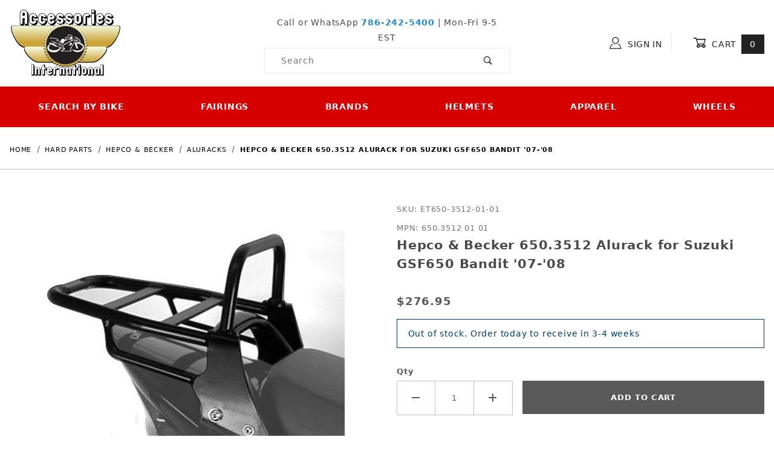

--- FILE ---
content_type: text/html; charset=utf-8
request_url: https://www.accessoryinternational.com/product/hepco-becker-alurack-gsf650-bandit-2007-2008.html
body_size: 19701
content:
<!DOCTYPE html><html lang="en" class="no-js"><script>window.addEventListener('DOMContentLoaded', function () {sessionStorage.setItem('continue_url', 'https://www.accessoryinternational.com/product/hepco-becker-alurack-gsf650-bandit-2007-2008.html');});</script><head><meta charset="utf-8"><meta name="viewport" content="width=device-width, initial-scale=1"><base href="https://www.accessoryinternational.com/merchant2/"><title>Hepco &amp; Becker 650.3512 Alurack for Suzuki GSF650 Bandit '07-'08 | Accessories International</title><link rel="preconnect" crossorigin href="https://fonts.gstatic.com" data-resource-group="css_list" data-resource-code="preconnect-google-fonts" /><link rel="stylesheet" href="https://fonts.googleapis.com/css?family=Poppins:400,500,700" data-resource-group="css_list" data-resource-code="google-fonts" /><link type="text/css" media="all" rel="stylesheet" href="https://www.accessoryinternational.com/merchant2/json.mvc?Store_Code=AI&amp;Function=CSSResource_Output&amp;CSSCombinedResource_Code=stylesheet&T=d98cafc3" data-resource-group="css_list" data-resource-code="stylesheet" /><link rel="preconnect" crossorigin href="//www.google-analytics.com" data-resource-group="css_list" data-resource-code="preconnect-google-analytics" /><link rel="preconnect" crossorigin href="https://www.googletagmanager.com" data-resource-group="css_list" data-resource-code="preconnect-google-tag-manager" /><script type="text/javascript">
var json_url = "https:\/\/www.accessoryinternational.com\/merchant2\/json.mvc\u003F";
var json_nosessionurl = "https:\/\/www.accessoryinternational.com\/merchant2\/json.mvc\u003F";
var Store_Code = "AI";
</script>
<script type="text/javascript">
var MMThemeBreakpoints =
[
{
"code":	"mobile",
"name":	"Mobile",
"start":	{
"unit": "px",
"value": ""
}
,
"end":	{
"unit": "em",
"value": "39.999"
}
}
,{
"code":	"tablet",
"name":	"Tablet",
"start":	{
"unit": "px",
"value": ""
}
,
"end":	{
"unit": "em",
"value": "59.999"
}
}
];
</script>
<script type="text/javascript" src="https://www.accessoryinternational.com/merchant2/clientside.mvc?T=abaca914&amp;Module_Code=paypalcp&amp;Filename=runtime.js" integrity="sha512-A6/Hrcz8/r8OYVd2LYO313hk0S6tB5l/XeeOIIsdTxBuJqhAXWVVYIyDEomW+X+c75UgL0HeRe1C+MA3wdZSUw==" crossorigin="anonymous" async defer></script>
<script src="https://www.paypal.com/sdk/js?client-id=AcCNNzIa9VV_d1q2jFf4pNN33IIecvECC34nYq0EJIGN9EonWCRQD5JkXT_EDm6rOSCvnRE9g6JOGZXc&amp;merchant-id=3QQY7UF7YMF48&amp;currency=USD&amp;components=buttons,messages" data-partner-attribution-id="Miva_PCP"></script>
<script type="text/javascript" src="https://www.accessoryinternational.com/merchant2/clientside.mvc?T=abaca914&amp;Module_Code=cmp-cssui-searchfield&amp;Filename=runtime.js" integrity="sha512-GT3fQyjPOh3ZvhBeXjc3+okpwb4DpByCirgPrWz6TaihplxQROYh7ilw9bj4wu+hbLgToqAFQuw3SCRJjmGcGQ==" crossorigin="anonymous" async defer></script>
<script type="text/javascript">
var MMSearchField_Search_URL_sep = "https:\/\/www.accessoryinternational.com\/SRCH.html\u003FSearch=";
(function( obj, eventType, fn )
{
if ( obj.addEventListener )
{
obj.addEventListener( eventType, fn, false );
}
else if ( obj.attachEvent )
{
obj.attachEvent( 'on' + eventType, fn );
}
})( window, 'mmsearchfield_override', function()
{
/*** This function allows you to prepend or append code to an existing function.* https://stackoverflow.com/questions/9134686/adding-code-to-a-javascript-function-programmatically*/function functionExtender(container, funcName, prepend, append) {(function () {'use strict';let cachedFunction = container[funcName];container[funcName] = function () {if (prepend) {prepend.apply(this);}let result = cachedFunction.apply(this, arguments);if (append) {append.apply(this);}return result;};})();}/*** This controls what happens when you click TAB on a selected search item.*/functionExtender(MMSearchField.prototype,'Event_Keydown',function () {},function () {let tabTarget = this.selected_item;if (tabTarget !== null) {if (event.keyCode === 9 && tabTarget !== this.menu_item_storesearch) {this.element_search.value = tabTarget.childNodes[0].getAttribute('data-search');}}});MMSearchField.prototype.onMenuAppendHeader = function () {return null;};MMSearchField.prototype.onMenuAppendItem = function (data) {let searchResult;searchResult = newElement('li', {'class': 'x-search-preview__entry','tabindex':'0'}, null, null);searchResult.innerHTML = data;searchResult.setAttribute('aria-selected', 'false');searchResult.setAttribute('role', 'option');return searchResult;};MMSearchField.prototype.Menu_Item_Select = function (item) {this.selected_item = item;this.menu_items.forEach(function (menuItem) {menuItem.setAttribute('aria-selected', 'false');});if (item !== null) {this.selected_item.className = classNameAdd( this.selected_item, 'mm_searchfield_menuitem_selected' );this.selected_item.setAttribute('aria-selected', 'true');}};MMSearchField.prototype.onMenuAppendStoreSearch = function (search_value) {let searchAll;searchAll = newElement('li', {'class': 'x-search-preview__search-all'}, null, null);searchAll.element_text = newTextNode('Search store for product "' + search_value + '"', searchAll);searchAll.setAttribute('aria-selected', 'false');searchAll.setAttribute('role', 'option');return searchAll;};MMSearchField.prototype.onFocus = function () {this.element_menu.classList.toggle('x-search-preview--open');};MMSearchField.prototype.onBlur = function () {this.element_menu.classList.toggle('x-search-preview--open');};
} );
</script>
<script type="text/javascript" src="https://www.accessoryinternational.com/merchant2/clientside.mvc?T=abaca914&amp;Filename=runtime_ui.js" integrity="sha512-ZIZBhU8Ftvfk9pHoUdkXEXY8RZppw5nTJnFsMqX+3ViPliSA/Y5WRa+eK3vIHZQfqf3R/SXEVS1DJTjmKgVOOw==" crossorigin="anonymous" async defer></script><script type="text/javascript" src="https://www.accessoryinternational.com/merchant2/clientside.mvc?T=abaca914&amp;Filename=ajax.js" integrity="sha512-hBYAAq3Edaymi0ELd4oY1JQXKed1b6ng0Ix9vNMtHrWb3FO0tDeoQ95Y/KM5z3XmxcibnvbVujqgLQn/gKBRhA==" crossorigin="anonymous" async defer></script><link rel="canonical" href="https://www.accessoryinternational.com/product/hepco-becker-alurack-gsf650-bandit-2007-2008.html" itemprop="url"><style>*:focus-visible {outline: 2px solid black !important; box-sizing: border-box !important;}.sr-only {position: absolute;left: -10000px;}.skip-link {left: -10000px;padding: 12px;background-color: white;color: black;border: 2px solid black;border-radius: 5px;position: absolute;top: 0px;z-index: 9999999999;}.skip-link:focus-visible{left: 0px;}.t-site-header__search-form:focus-within .x-search-preview {display: block !important;opacity: 1 !important;}</style><!-- Global site tag (gtag.js) - Google Ads: 998528986 --><script async src="https://www.googletagmanager.com/gtag/js?id=AW-998528986"></script><script>window.dataLayer = window.dataLayer || [];function gtag(){dataLayer.push(arguments);}gtag('js', new Date());gtag('config', 'AW-998528986');</script><!-- End Google Ads - Global site tag (gtag.js) - Google Ads: 998528986 --><link type="text/css" media="all" rel="stylesheet" integrity="sha256-lWOXBr8vqpiy3pliCN1FmPIYkHdcr8Y0nc2BRMranrA= sha384-0K5gx4GPe3B0+RaqthenpKbJBAscHbhUuTd+ZmjJoHkRs98Ms3Pm2S4BvJqkmBdh sha512-wrhf+QxqNNvI+O73Y1XxplLd/Bt2GG2kDlyCGfeByKkupyZlAKZKAHXE2TM9/awtFar6eWl+W9hNO6Mz2QrA6Q==" crossorigin="anonymous" href="https://www.accessoryinternational.com/merchant2/json.mvc?Store_Code=AI&amp;Function=CSSResource_Output&amp;CSSResource_Code=mm-theme-styles&T=80b7a750" data-resource-group="modules" data-resource-code="mm-theme-styles" /><script type="text/javascript" data-resource-group="modules" data-resource-code="recaptcha_v3">
(() =>
{
var script;
script	= document.createElement( 'script' );
script.src	= 'https://www.google.com/recaptcha/api.js?render=6LcX7GcqAAAAAIIIaa6Wx_hr5Mo7jaR_-RkEBRcy';
document.documentElement.appendChild( script );
} )();
document.addEventListener( 'DOMContentLoaded', () =>
{
var form, element, elements, form_lookup;
form_lookup = new Array();
elements = document.querySelectorAll( 'form input\u005Bname\u003D\"Action\"\u005D\u005Bvalue\u003D\"IAFL\"\u005D' )
for ( element of elements )
{
if ( element instanceof HTMLFormElement )	form = element;
else if ( element.form instanceof HTMLFormElement )	form = element.form;
else
{
form = null;
while ( element )
{
if ( element instanceof HTMLFormElement )
{
form = element;
break;
}
element = element.parentNode;
}
}
if ( form && ( form_lookup.indexOf( form ) === -1 ) )
{
form_lookup.push( form );
new Miva_reCAPTCHAv3_FormSubmitListener( form, 'affiliate_account_create' );
}
}
elements = document.querySelectorAll( 'form input\u005Bname\u003D\"Action\"\u005D\u005Bvalue\u003D\"EMPW\"\u005D' )
for ( element of elements )
{
if ( element instanceof HTMLFormElement )	form = element;
else if ( element.form instanceof HTMLFormElement )	form = element.form;
else
{
form = null;
while ( element )
{
if ( element instanceof HTMLFormElement )
{
form = element;
break;
}
element = element.parentNode;
}
}
if ( form && ( form_lookup.indexOf( form ) === -1 ) )
{
form_lookup.push( form );
new Miva_reCAPTCHAv3_FormSubmitListener( form, 'customer_forgot_password' );
}
}
elements = document.querySelectorAll( 'form input\u005Bname\u003D\"Action\"\u005D\u005Bvalue\u003D\"AFPW\"\u005D' )
for ( element of elements )
{
if ( element instanceof HTMLFormElement )	form = element;
else if ( element.form instanceof HTMLFormElement )	form = element.form;
else
{
form = null;
while ( element )
{
if ( element instanceof HTMLFormElement )
{
form = element;
break;
}
element = element.parentNode;
}
}
if ( form && ( form_lookup.indexOf( form ) === -1 ) )
{
form_lookup.push( form );
new Miva_reCAPTCHAv3_FormSubmitListener( form, 'affiliate_forgot_password' );
}
}
elements = document.querySelectorAll( 'form input\u005Bname\u003D\"Action\"\u005D\u005Bvalue\u003D\"CSTR\"\u005D' )
for ( element of elements )
{
if ( element instanceof HTMLFormElement )	form = element;
else if ( element.form instanceof HTMLFormElement )	form = element.form;
else
{
form = null;
while ( element )
{
if ( element instanceof HTMLFormElement )
{
form = element;
break;
}
element = element.parentNode;
}
}
if ( form && ( form_lookup.indexOf( form ) === -1 ) )
{
form_lookup.push( form );
new Miva_reCAPTCHAv3_FormSubmitListener( form, 'customer_reset_password' );
}
}
elements = document.querySelectorAll( 'form input\u005Bname\u003D\"Action\"\u005D\u005Bvalue\u003D\"AFFR\"\u005D' )
for ( element of elements )
{
if ( element instanceof HTMLFormElement )	form = element;
else if ( element.form instanceof HTMLFormElement )	form = element.form;
else
{
form = null;
while ( element )
{
if ( element instanceof HTMLFormElement )
{
form = element;
break;
}
element = element.parentNode;
}
}
if ( form && ( form_lookup.indexOf( form ) === -1 ) )
{
form_lookup.push( form );
new Miva_reCAPTCHAv3_FormSubmitListener( form, 'affiliate_reset_password' );
}
}
elements = document.querySelectorAll( 'form input\u005Bname\u003D\"Action\"\u005D\u005Bvalue\u003D\"LOGN\"\u005D, form input\u005Bname\u003D\"Action\"\u005D\u005Bvalue\u005E\u003D\"LOGN,\"\u005D' )
for ( element of elements )
{
if ( element instanceof HTMLFormElement )	form = element;
else if ( element.form instanceof HTMLFormElement )	form = element.form;
else
{
form = null;
while ( element )
{
if ( element instanceof HTMLFormElement )
{
form = element;
break;
}
element = element.parentNode;
}
}
if ( form && ( form_lookup.indexOf( form ) === -1 ) )
{
form_lookup.push( form );
new Miva_reCAPTCHAv3_FormSubmitListener( form, 'customer_login' );
}
}
} );
class Miva_reCAPTCHAv3_FormSubmitListener
{
#form;
#submitting;
#event_submit;
#original_submit;
#recaptcha_action;
#event_fallback_submit;
constructor( form, recaptcha_action )
{
this.#form	= form;
this.#submitting	= false;
this.#original_submit	= form.submit;
this.#recaptcha_action	= recaptcha_action;
this.#event_fallback_submit	= () => { this.#form.submit(); };
this.#event_submit	= ( e ) =>
{
e.stopImmediatePropagation();
e.preventDefault();
//
// Trigger overwritten submit to build reCAPTCHAv3 response, where the original
// form submit will be restored in the callback and the "submit" listener removed.
//
this.#form.submit();
}
this.#form.submit	= () =>
{
if ( this.#submitting )
{
return;
}
this.#submitting = true;
Miva_reCAPTCHAv3_Submit( this.#recaptcha_action, ( token ) =>
{
var input_response;
this.#submitting	= false;
input_response	= document.createElement( 'input' );
input_response.type	= 'hidden';
input_response.name	= 'reCAPTCHAv3_Response';
input_response.value	= token;
this.#form.submit	= this.#original_submit;
this.#form.removeEventListener( 'submit', this.#event_submit, { capture: true } );
this.#form.appendChild( input_response );
if ( this.#form.requestSubmit )
{
this.#form.requestSubmit();
}
else
{
this.#form.addEventListener( 'submit', this.#event_fallback_submit );
this.#form.dispatchEvent( new Event( 'submit', { bubbles: true, cancelable: true } ) );
this.#form.removeEventListener( 'submit', this.#event_fallback_submit );
}
} );
};
this.#form.addEventListener( 'submit', this.#event_submit, { capture: true } );
}
}
function Miva_reCAPTCHAv3_Submit( recaptcha_action, callback )
{
try
{
grecaptcha.ready( () => {
try
{
grecaptcha.execute( '6LcX7GcqAAAAAIIIaa6Wx_hr5Mo7jaR_-RkEBRcy', { action: recaptcha_action } ).then( ( token ) => {
callback( token );
} );
}
catch ( e )
{
setTimeout( () => callback( 'recaptcha failed' ) );
}
} );
}
catch ( e )
{
setTimeout( () => callback( 'recaptcha failed' ) );
}
}
</script><script data-resource-group="head_tag" data-resource-code="legacy-browsers">
if (!!window.MSInputMethodContext && !!document.documentMode) {
(function () {
var polyfill = document.createElement('script');
polyfill.type = 'text/javascript';
polyfill.async = true;
polyfill.src = 'b05/themes/00000003/shadows/polyfills.js';
document.head.appendChild(polyfill);
})();
}
</script><script data-resource-group="head_tag" data-resource-code="GTM-head-tag">(function(w,d,s,l,i){w[l]=w[l]||[];w[l].push({'gtm.start':
new Date().getTime(),event:'gtm.js'});var f=d.getElementsByTagName(s)[0],
j=d.createElement(s),dl=l!='dataLayer'?'&l='+l:'';j.async=true;j.src=
'https://www.googletagmanager.com/gtm.js?id='+i+dl;f.parentNode.insertBefore(j,f);
})(window,document,'script','dataLayer','GTM-K99XJWG');</script><script data-resource-group="head_tag" data-resource-code="GTM-dataLayer">var dataLayer = dataLayer || [];var clearEcommerceDataLayer = () => {dataLayer.push({ ecommerce: null });};dataLayer.push({canonicalUri: '\/product\/hepco-becker-alurack-gsf650-bandit-2007-2008.html',canonicalUrl: 'https:\/\/www.accessoryinternational.com\/product\/hepco-becker-alurack-gsf650-bandit-2007-2008.html',category: {code: 'hepco-becker-aluracks',name: 'Aluracks'},global: {action: '',basket: {basketId: 'provisional'},categoryCode: 'hepco-becker-aluracks',function: '',moduleFunction: '',productCode: 'hepco-becker-alurack-gsf650-bandit-2007-2008',screen: 'PROD',uiException: ''},page: {code: 'PROD',name: 'Product Display'},product: {code: 'hepco-becker-alurack-gsf650-bandit-2007-2008',name: 'Hepco \u0026 Becker 650.3512 Alurack for Suzuki GSF650 Bandit \u002707-\u002708',sku: 'ET650-3512-01-01'}});window.addEventListener('DOMContentLoaded', () => {document.querySelectorAll('form').forEach(form => {if (form.getAttribute('name')?.length) {return;}const identifier = form.elements?.Action?.value ?? form.dataset?.hook ?? form.querySelector('legend')?.innerText;if (identifier?.length) {form.name = identifier;}});});window.addEventListener('DOMContentLoaded', () => {let timeoutId;const debouncedSearch = (e) => {clearTimeout(timeoutId);timeoutId = setTimeout(() => {const search_term = e?.target?.value;if (!search_term?.length) {return;}dataLayer.push({event: 'search',search_term});}, 500);};const searchInputs = document.querySelectorAll('input[name="Search"]');searchInputs.forEach(input => {input.addEventListener('input', debouncedSearch)});});class MMXPromotionTracker {constructor() {window.addEventListener('DOMContentLoaded', () => {this.init();});}init() {this.#bindEvents();this.promotions = document.querySelectorAll('[data-flex-item]');if (!this.promotions.length) {return;}this.promotionObserver = new IntersectionObserver((entries) => {this.observedCallback(entries);}, {threshold: [0.75]});this.promotions.forEach((promotion, i) => {this.promotionObserver.observe(promotion);promotion.addEventListener('click', (e) => {this.promotionClicked(promotion, e);});});}promotionClicked(promotion, e){let clickedLink = false;let products = [];let clickedHero;e.composedPath().forEach(item => {if (item.nodeName === 'A' || (item.nodeName === 'MMX-HERO' && item.dataset?.href?.length)) {clickedLink = true;}if (item.nodeName === 'MMX-HERO') {clickedHero = item;} else if (item.nodeName === 'MMX-PRODUCT-CAROUSEL') {const clickedProductIndex = [...item.shadowRoot.querySelectorAll('mmx-hero[slot="hero_slide"]')].findIndex(heroSlide => heroSlide === clickedHero);products = [item?.products[clickedProductIndex]];} else if (item.nodeName === 'MMX-FEATURED-PRODUCT') {products = [item?.product];}});if (clickedLink) {this.trackPromotion('select_promotion', promotion, products);}};trackPromotion(event, item, products = []) {clearEcommerceDataLayer();dataLayer.push({event,ecommerce: {creative_name: item.getAttribute('data-flex-item'),creative_slot: [...this.promotions].findIndex(promotion => promotion === item) + 1,items: this.productsToEcommerceItems(products),promotion_id: item.getAttribute('data-flex-component')}});if (item?.nodeName === 'MMX-PRODUCT-CAROUSEL') {this.trackProductList(event, item, products);}};trackProductList(event, item, products = []) {if (!products?.length) {return;}clearEcommerceDataLayer();dataLayer.push({event: event === 'select_promotion' ? 'select_item' : 'view_item_list',ecommerce: {item_list_id: item.getAttribute('id'),item_list_name: item?.data?.heading?.heading_text?.value ?? item.getAttribute('id'),items: this.productsToEcommerceItems(products)}});}observedCallback(entries) {entries.forEach((entry, entryIndex) => {if (!entry.isIntersecting) {return;}this.trackPromotion('view_promotion', entry.target, entry.target?.products);});};productsToEcommerceItems(products = []) {if (!products?.length) {return [];}return products.map((item, i) => {return {item_id: item.code,item_name: item.name,item_sku: item?.sku,index: i,price: item.price,discount: item.base_price - item.price,quantity: 1}});}#bindEvents() {document.addEventListener('view_item_list', (e) => this.#onViewItemList(e), {capture: true});document.addEventListener('select_item', (e) => this.#onSelectItem(e), {capture: true});}#onViewItemList(e) {clearEcommerceDataLayer();dataLayer.push({event: 'view_item_list',ecommerce: {item_list_id: e.detail?.item_list_id,item_list_name: e.detail?.item_list_name,items: this.productsToEcommerceItems(e.detail?.products)}});}#onSelectItem(e) {clearEcommerceDataLayer();dataLayer.push({event: 'select_item',ecommerce: {currency: 'USD',value: e.detail?.products?.reduce((value, product) => {return value += product?.price ?? 0;}, 0),item_list_id: e.detail?.item_list_id,item_list_name: e.detail?.item_list_name,items: this.productsToEcommerceItems(e.detail?.products)}});}}new MMXPromotionTracker();clearEcommerceDataLayer();dataLayer.push({
	"ecommerce": {
		"item_list_id": "related_products",
		"item_list_name": "Related Products",
		"items": [
			{
				"discount": 0,
				"index": 0,
				"item_id": "hepco-becker-junior-tc40-40-liter-topcase",
				"item_name": "Hepco \u0026 Becker Junior TC40 40-Liter Topcase",
				"item_sku": "ET610-040-00-01",
				"item_variant": "",
				"price": 349.95,
				"quantity": 1
			},
			{
				"discount": 0,
				"index": 1,
				"item_id": "hepco-becker-junior-tc55-55-liter-topcase",
				"item_name": "Hepco \u0026 Becker Junior TC55 55 Liter Topcase",
				"item_sku": "ET610-047-00-01",
				"item_variant": "",
				"price": 355.95,
				"quantity": 1
			},
			{
				"discount": 0,
				"index": 2,
				"item_id": "hepco-becker-junior-flash-tc55-topcase-silver",
				"item_name": "Hepco \u0026 Becker Junior Flash TC55 55 Liter Topcase Silver",
				"item_sku": "ET610-047-00-09",
				"item_variant": "",
				"price": 402.95,
				"quantity": 1
			},
			{
				"discount": 0,
				"index": 3,
				"item_id": "hepco-becker-junior-flash-tc55-topcase-black",
				"item_name": "Hepco \u0026 Becker Junior Flash TC55 55 Liter Topcase Gloss Black",
				"item_sku": "ET610-047-00-11",
				"item_variant": "",
				"price": 402.95,
				"quantity": 1
			},
			{
				"discount": 0,
				"index": 4,
				"item_id": "hepco-becker-xplorer-45-liter-topcase-aluminum",
				"item_name": "Hepco \u0026 Becker Xplorer 45 Liter Topcase Aluminum",
				"item_sku": "ET610-212-00-00",
				"item_variant": "",
				"price": 550.95,
				"quantity": 1
			},
			{
				"discount": 0,
				"index": 5,
				"item_id": "hepco-becker-xplorer-45-liter-topcase-black",
				"item_name": "Hepco \u0026 Becker Xplorer 45 Liter Topcase Black Aluminum",
				"item_sku": "ET610-217-00-01",
				"item_variant": "",
				"price": 577.95,
				"quantity": 1
			},
			{
				"discount": 0,
				"index": 6,
				"item_id": "hepco-becker-backrest-xplorer-45-liter-top-case",
				"item_name": "Hepco \u0026 Becker Backrest for Xplorer 45 Liter Top Case",
				"item_sku": "ET700-315",
				"item_variant": "",
				"price": 110.95,
				"quantity": 1
			},
			{
				"discount": 0,
				"index": 7,
				"item_id": "hepco-becker-610-085-00-03-top-case-42-liter",
				"item_name": "Hepco \u0026 Becker 610.085 00 03 Journey Top Case 42 Liter, White",
				"item_sku": "ET610-085-00-03",
				"item_variant": "",
				"price": 328.95,
				"quantity": 1
			},
			{
				"discount": 0,
				"index": 8,
				"item_id": "hepco-becker-610-086-journey-top-case-50-liter",
				"item_name": "Hepco \u0026 Becker 610.086 00 09 Journey Top Case 50 Liter, Silver",
				"item_sku": "ET610-086-00-09",
				"item_variant": "",
				"price": 282.95,
				"quantity": 1
			},
			{
				"discount": 0,
				"index": 9,
				"item_id": "hepco-becker-610-087-01--journey-top-case-50-liter",
				"item_name": "Hepco \u0026 Becker 610.087 00 01 Journey Top Case 50 Liter with Universal Adapter Plate, Black",
				"item_sku": "ET610-087-00-01",
				"item_variant": "",
				"price": 248.95,
				"quantity": 1
			},
			{
				"discount": 0,
				"index": 10,
				"item_id": "hepco-becker-610-087-journey-top-case-50-liter",
				"item_name": "Hepco \u0026 Becker 610.087 Journey Top Case 50 Liter with Universal Adapter Plate, Silver",
				"item_sku": "ET610-087-00-09",
				"item_variant": "",
				"price": 282.95,
				"quantity": 1
			},
			{
				"discount": 0,
				"index": 11,
				"item_id": "hepco-becker-610-088-01-journey-top-case-40-liter",
				"item_name": "Hepco \u0026 Becker 610.088 00 01 Journey Top Case 40 Liter, Black",
				"item_sku": "ET610-088-00-01",
				"item_variant": "",
				"price": 214.95,
				"quantity": 1
			},
			{
				"discount": 0,
				"index": 12,
				"item_id": "hepco-becker-610-088-journey-top-case-40-liter",
				"item_name": "Hepco \u0026 Becker 610.088 00 09 Journey Top Case 40 Liter, Silver",
				"item_sku": "ET610-088-00-09",
				"item_variant": "",
				"price": 241.95,
				"quantity": 1
			},
			{
				"discount": 0,
				"index": 13,
				"item_id": "hepco-becker-610-089-01-journey-top-case-40-liter",
				"item_name": "Hepco \u0026 Becker 610.089 00 01 Journey Top Case 40 Liter with Universal Rack, Black",
				"item_sku": "ET610-089-00-01",
				"item_variant": "",
				"price": 214.95,
				"quantity": 1
			},
			{
				"discount": 0,
				"index": 14,
				"item_id": "hepco-becker-610-207-00-04-top-case-52-liter",
				"item_name": "Hepco \u0026 Becker 610.207 00 04 Journey Top Case 52 Liter Black",
				"item_sku": "ET610-207-00-04",
				"item_variant": "",
				"price": 402.95,
				"quantity": 1
			},
			{
				"discount": 0,
				"index": 15,
				"item_id": "hepco-becker-610-207-journey-top-case-52-liter",
				"item_name": "Hepco \u0026 Becker 610.207 00 09 Journey Top Case 52 Liter, Silver",
				"item_sku": "ET610-207-00-09",
				"item_variant": "",
				"price": 402.95,
				"quantity": 1
			},
			{
				"discount": 0,
				"index": 16,
				"item_id": "hepco-becker-610-089-journey-top-case-40-liter",
				"item_name": "Hepco \u0026 Becker 610.089 00 09 Journey Top Case 40 Liter with Universal Rack, Silver",
				"item_sku": "ET610-089-00-09",
				"item_variant": "",
				"price": 241.95,
				"quantity": 1
			}
		]
	},
	"event": "view_item_list"
});class SelectItemTracker {listSelectors = {related_products: ['.x-product-list--related .x-product-list__link','.t-related-product-list .x-product-list__link','#js-related-products-carousel [data-mm-linktype="product-list-link"]','#js-PROD [data-mm-linktype="product-list-link"]','.cmp-product-list .cmp-product-list__item:not(.cmp-product-list__header)','[data-hook="related-products"] .mm-card-grid-item__wrapper'],wish_list_items: ['#js-WISH .t-basket__product-details a:not([href*="Edit_Wish"], [href*="Action=RMWL"])','#js-WISH .basket-product-row a:not([href*="Edit_Wish"], [href*="Action=RMWL"])','#js-WISH .basket-display__product-row a:not([href*="Edit_Wish"], [href*="Action=RMWL"])'],order_status: ['.t-page-ords .t-basket__product-name','.t-account-landing__order-list a','#js-ORDS .basket-product-row a','.order-summary-display a']};productLists = ['search_results','category_listing','all_products']productListLinkSelectors = ['.x-product-list .x-product-list__link','.cmp-product-list .cmp-product-list__item','#js-product-list .category-product','#js-product-list [data-mm-linktype="product-list-link"]','.product-grid [data-mm-linktype="product-list-link"]'];constructor() {window.addEventListener('DOMContentLoaded', () => {this.init();});}init() {this.buildProductListLinkSelectors();Object.keys(this.listSelectors).forEach(listId => {this.bindListEvents(listId);});}buildProductListLinkSelectors() {this.productLists.forEach(productList => {this.listSelectors[productList] = this.productListLinkSelectors;});}bindListEvents(listId) {const viewItemListEvent = this.getViewItemListEvent(listId);if (!viewItemListEvent) {return;}const listSelectors = this.listSelectors[listId];const firstMatchingSelector = listSelectors.find(selector => {return document.querySelector(selector) !== null;});const listItemLinks = document.querySelectorAll(firstMatchingSelector);listItemLinks.forEach((listItemLink, index) => {listItemLink.addEventListener('click', () => {this.trackSelectItem(viewItemListEvent, index);});});}getViewItemListEvent(list_id) {return window?.dataLayer?.find(item => {return item?.event === 'view_item_list' && item?.ecommerce?.item_list_id === list_id;});}trackSelectItem(viewItemListEvent, itemIndex) {const selectedItem = structuredClone(viewItemListEvent?.ecommerce?.items?.[itemIndex]);if (typeof selectedItem !== 'object') {return;}clearEcommerceDataLayer();dataLayer.push({event: 'select_item',ecommerce: {currency: 'USD',value: selectedItem?.price,item_list_id: viewItemListEvent?.ecommerce.item_list_id,item_list_name: viewItemListEvent?.ecommerce.item_list_name,items: [selectedItem]}});}}new SelectItemTracker();class ProductTracker {options = {adprButtonSelector: '[data-hook="add-to-cart"], #js-add-to-cart',adprFormSelector: 'form[name="add"], #js-purchase-product',atwlButtonSelector: '[value="Add To Wish List" i], .t-product-layout-purchase__add-to-wish, #add-to-wishlist-wrap, [data-hook="add-to-wish-list"], .product-details__wish-list'};constructor(options = {}) {this.options = {...this.options,...options};window.addEventListener('load', () => {this.init();});}init() {this.adprForm = this.options?.adprForm ?? document.querySelector(this.options.adprFormSelector);this.adprButton = this.options?.adprButton ?? document.querySelector(this.options.adprButtonSelector);this.atwlButton = this.options?.atwlButton ?? document.querySelector(this.options.atwlButtonSelector);if (this.adprForm?.nodeName !== 'FORM') {return;}this.listenForViewItem();this.listenForAddToCart();this.listenForAddToWishlist()}listenForViewItem() {if ('AttributeMachine' in window && this.getProductAttributeCount() > 0) {this.listenForPriceChanged();return;}this.trackViewItem();}getProductAttributeCount() {return Number(this.adprForm.elements?.Product_Attribute_Count?.value ?? 0);}listenForPriceChanged() {window?.MivaEvents?.SubscribeToEvent?.('price_changed', (productData) => {this.onPriceChanged(productData);});}onPriceChanged(productData) {this.productData = productData;if (!this?.viewedItem) {this.trackViewItem();}}trackViewItem() {this.viewedItem = this.track('view_item');}listenForAddToCart() {this.adprForm?.addEventListener('click', (e) => {if (e.target !== this.adprButton) {return;}this.track('add_to_cart');}, { capture: true });}listenForAddToWishlist() {this.atwlButton?.addEventListener('click', () => {this.track('add_to_wishlist');});}track(event) {if (!this.shouldTrack(event)) {return;}const dataLayerItem = this.getBaseDataLayerItem();let price = Number(dataLayerItem.ecommerce.value);let additionalPrice = Number(dataLayerItem.ecommerce.items[0].price) + Number(dataLayerItem.ecommerce.items[0].discount);if (typeof this?.productData === 'object') {price = this.productData.price;additionalPrice = this.productData.additional_price ?? this.productData.price;}clearEcommerceDataLayer();dataLayerItem.event = event;dataLayerItem.ecommerce.value = price;dataLayerItem.ecommerce.items[0].price = price;dataLayerItem.ecommerce.items[0].discount = Number((additionalPrice - price).toFixed(2));dataLayerItem.ecommerce.items[0].quantity = this.adprForm.elements.Quantity.value;dataLayerItem.ecommerce.items[0].item_variant = this.getItemVariant();dataLayer.push(dataLayerItem);if (event === 'add_to_cart') {window?.basketMonitor?.reportAddToCart(dataLayerItem);}return dataLayerItem;}shouldTrack(event) {if(['add_to_cart', 'add_to_wishlist'].includes(event)) {return this.adprForm.checkValidity();}return true;}getBaseDataLayerItem() {return {event: null,ecommerce: {currency: 'USD',value: '276.95',items: [{item_id: 'hepco-becker-alurack-gsf650-bandit-2007-2008',item_sku: 'ET650-3512-01-01',item_name: 'Hepco \u0026 Becker 650.3512 Alurack for Suzuki GSF650 Bandit \u002707-\u002708',price: '276.95',discount: '0',index: 0,item_brand: 'Hepco \u0026 Becker',}]}}}getItemVariant() {const attributeValueInputs = [...this.adprForm.querySelectorAll('[name*="Product_Attributes"][name*=":value"]:is(:checked, select, [type="text"], textarea)')];const itemVariant = attributeValueInputs.reduce((values, input) => {const attributeCode = this.adprForm.querySelector(`[name="${input.name.replace(':value', ':code')}"]`)?.value;if (input?.type === 'checkbox') {values.push(attributeCode);}else if (input.value.length > 0) {values.push(`${attributeCode}: ${input.value}`);}return values;}, []);const subscriptionValue = this.getSubscriptionValue();if (typeof subscriptionValue === 'string') {itemVariant.push(subscriptionValue);}return itemVariant.join(', ');}getSubscriptionValue() {const checkedSubscriptionOrderOnceRadio = this.adprForm.querySelector('input[type="radio"][name="Product_Subscription_Term_ID"][value="0"]:checked');const subscriptionTermSelect = this.adprForm.querySelector('select[name="Product_Subscription_Term_ID"]:not(:disabled)');const isSubscribing = checkedSubscriptionOrderOnceRadio === null && Number(subscriptionTermSelect?.value) > 0;if (isSubscribing) {return subscriptionTermSelect.selectedOptions?.[0]?.innerText;}}}new ProductTracker();clearEcommerceDataLayer();dataLayer.push({
	"ecommerce": {
		"coupon": "",
		"currency": "USD",
		"shipping_tier": "",
		"value": 0
	},
	"event": "mm_global_minibasket"
});class BasketMonitor {constructor() {this.storageKey = 'mm-AI-basket-monitor';window.addEventListener('DOMContentLoaded', () => {this.init();});}canLocalStorage() {const storeTestKey = this.storageKey + '--test';if (this.saveCurrentItems(storeTestKey)) {localStorage?.removeItem(storeTestKey);return true;}return false;}init() {this.setCurrentItemsFromDataLayer();if (!this.canLocalStorage()) {return;}this.handleBasketChanges();this.pastItems = this.getItemsFromLocalStorage();this.comparePastWithCurrent();this.saveCurrentItems();this.trackResults();}handleBasketChanges() {const orderProcessed = '0';if (orderProcessed === '1') {this.clearCurrentItems();}}setCurrentItemsFromDataLayer() {const eventsWithBasketItems = ['mm_global_minibasket', 'view_cart', 'begin_checkout', 'add_shipping_info', 'add_payment_info'];const basketEvent = dataLayer.find(item => eventsWithBasketItems.includes(item?.event));this.currentItems = this.createMapFromItems(basketEvent?.ecommerce?.items);}getItemsFromLocalStorage() {try {return new Map(JSON.parse(localStorage.getItem(this.storageKey)));} catch {return new Map();}}createMapFromItems(items = []) {if (!(items instanceof Array)) {return new Map();}return items.reduce((map, item) => {return map.set(this.createItemKey(item), item);}, new Map());}createItemKey(item = {}) {return JSON.stringify({id: item?.item_id,variant: item?.item_variant});}comparePastWithCurrent() {this.results = {added: [],removed: [],unchanged: [],updated: []};const allItems = new Map([...this.pastItems, ...this.currentItems]);allItems.forEach((value, key) => {const pastItem = this.pastItems.get(key);const currentItem = this.currentItems.get(key);if (typeof pastItem === 'undefined') {this.results.added.push(currentItem);} else if (typeof currentItem === 'undefined') {this.results.removed.push(pastItem);} else if (JSON.stringify(currentItem) == JSON.stringify(pastItem)) {this.results.unchanged.push(currentItem);} else {this.results.updated.push(currentItem);const quantityChange = currentItem.quantity - pastItem.quantity;if (quantityChange > 0) {this.results.added.push({...currentItem,quantity: quantityChange});} else if (quantityChange < 0) {this.results.removed.push({...currentItem,quantity: Math.abs(quantityChange)})}}});}trackResults() {this.trackEvent('add_to_cart', this?.results?.added);this.trackEvent('remove_from_cart', this?.results?.removed);}trackEvent(event, items = []) {if (typeof event !== 'string' || !(items instanceof Array) || !items.length) {return;}clearEcommerceDataLayer();dataLayer.push({event,ecommerce: {currency: 'USD',value: this.determineItemsValue(items),items}});}determineItemsValue(items = []) {if (!(items instanceof Array)) {return 0;}return items.reduce((value, item) => {return value += item.quantity * item.price;}, 0);}clearCurrentItems() {return localStorage.removeItem(this.storageKey);}saveCurrentItems(storageKey = this.storageKey) {try {localStorage.setItem(storageKey, JSON.stringify([...this.currentItems]));return true;} catch (e) {return false;}}reportAddToCart(event) {this.pastItems = this.getItemsFromLocalStorage();this.currentItems = structuredClone(this.pastItems);this.addItemsFromEvent(this.currentItems, event);this.comparePastWithCurrent();this.saveCurrentItems();}addItemsFromEvent(items, event = {}) {event?.ecommerce?.items?.forEach(addedItem => {const itemKey = this.createItemKey(addedItem);const existingItem = this.currentItems.get(itemKey);if (typeof existingItem === 'undefined') {items.set(itemKey, addedItem);} else {items.set(itemKey, {...existingItem,quantity: Number(existingItem.quantity) + Number(addedItem.quantity)});}});}}var basketMonitor = new BasketMonitor();</script><script async data-resource-group="head_tag" data-resource-code="facebook_global_tracking">!function(f,b,e,v,n,t,s){if(f.fbq)return;n=f.fbq=function(){n.callMethod?n.callMethod.apply(n,arguments):n.queue.push(arguments)};if(!f._fbq)f._fbq=n;n.push=n;n.loaded=!0;n.version='2.0';n.queue=[];t=b.createElement(e);t.async=!0;t.src=v;s=b.getElementsByTagName(e)[0];s.parentNode.insertBefore(t,s)}(window, document,'script','https://connect.facebook.net/en_US/fbevents.js');fbq('init', '237597536744539');fbq('track', 'PageView');</script><script type="text/javascript" src="https://www.accessoryinternational.com/merchant2/clientside.mvc?T=abaca914&amp;Filename=runtime.js" integrity="sha512-EiU7WIxWkagpQnQdiP517qf12PSFAddgl4rw2GQi8wZOt6BLZjZIAiX4R53VP0ePnkTricjSB7Edt1Bef74vyg==" crossorigin="anonymous" async defer></script><script type="text/javascript" src="https://www.accessoryinternational.com/merchant2/clientside.mvc?T=abaca914&amp;Filename=MivaEvents.js" integrity="sha512-bmgSupmJLB7km5aCuKy2K7B8M09MkqICKWkc+0w/Oex2AJv3EIoOyNPx3f/zwF0PZTuNVaN9ZFTvRsCdiz9XRA==" crossorigin="anonymous" async defer></script><script type="text/javascript" src="https://www.accessoryinternational.com/merchant2/clientside.mvc?T=abaca914&amp;Filename=AttributeMachine.js" integrity="sha512-e2qSTe38L8wIQn4VVmCXg72J5IKMG11e3c1u423hqfBc6VT0zY/aG1c//K/UjMA6o0xmTAyxRmPOfEUlOFFddQ==" crossorigin="anonymous" async defer></script>
<script type="text/javascript">
(function( obj, eventType, fn )
{
if ( obj.addEventListener )
{
obj.addEventListener( eventType, fn, false );
}
else if ( obj.attachEvent )
{
obj.attachEvent( 'on' + eventType, fn );
}
})( window, 'attributemachine_override', function()
{
AttributeMachine.prototype.Generate_Discount = function (discount) {let discount_div;discount_div = document.createElement('div');discount_div.innerHTML = discount.descrip + ': ' + discount.formatted_discount;return discount_div;};AttributeMachine.prototype.Generate_Swatch = function (product_code, attribute, option) {let swatch_container = document.querySelector('#swatches');let swatch = document.createElement('li');let swatchButton = document.createElement('button');let img = document.createElement('img');img.src = option.image;img.setAttribute('alt', option.prompt);img.setAttribute('loading', 'lazy');swatchButton.setAttribute('type', 'button');swatchButton.setAttribute('aria-label', option.prompt);swatchButton.appendChild(img);swatch.classList.add('o-list-inline__item');swatch.setAttribute('data-code', option.code);swatch.setAttribute('data-color', option.prompt);swatch.appendChild(swatchButton);setTimeout(function () {if (swatch_container) {let swatch_element = swatch_container.querySelector('ul');let swatch_select = document.querySelector('[data-hook="attribute-swatch-select"]');let swatch_selected = swatch_select.options[swatch_select.selectedIndex].text;let swatch_name_element = document.querySelector('[data-hook="attribute-swatch-name"]');let swatchElements = swatch_element.querySelectorAll('li');swatch_element.removeAttribute('style');swatch_element.classList.add('o-list-inline');/*** Adds the selected swatch name to the label.*/swatch_name_element.textContent = swatch_selected;/*** Adds an active class to the selected swatch.*/swatchElements.forEach(function (swatchElement) {let swatchColor = swatchElement.getAttribute('data-code');let swatchImage = swatchElement.querySelector('button');if (swatchColor === swatch_select.options[swatch_select.selectedIndex].value) {swatchImage.classList.add('x-product-layout-purchase__swatches--active');}});}}, 0);return swatch;};AttributeMachine.prototype.Swatch_Click = function(input, attribute, option) {let swatch_name_element = document.querySelector('[data-hook="attribute-swatch-name"]');let i;let swatchElements = input.machine.swatches.childNodes[0].childNodes;for (i = 0; i < input.select.options.length; i++) {if (input.select.options[i].value === option.code) {input.select.selectedIndex = i;}}this.Attribute_Changed(input);swatch_name_element.innerHTML = option.prompt;/*** Adds focus back to the selected swatch.*/swatchElements.forEach(function (swatchElement) {let swatchColor = swatchElement.getAttribute('data-code');let swatchImage = swatchElement.querySelector('button');if (swatchColor === input.select.options[input.select.selectedIndex].value) {swatchImage.focus();}});};MivaEvents.SubscribeToEvent('variant_changed', function (data) {AJAX_Call_Module(Update_Volume_Pricing, 'runtime', 'discount_volume', 'Runtime_VolumePricing_Load_Product_Variant', 'Product_Code=' + encodeURIComponent(data.product_code) + '&' + 'Variant_ID=' + encodeURIComponent(data.variant_id));});const Update_Volume_Pricing = function (priceData) {const volumePricingContainer = document.querySelector('[data-volume-pricing]');if (priceData.success === 1 && priceData.data.length > 0) {volumePricingContainer.innerHTML = ['<table class="o-table o-table--fixed c-table-simple">','<thead>','<tr class="c-table-simple__row">','<th class="c-table-simple__cell">Quantity</th>','<th class="c-table-simple__cell">Price</th>','</tr>','</thead>','<tbody data-pricing-grid>','</tbody>','</table>'].join('');let tableBody = volumePricingContainer.querySelector('[data-pricing-grid]');priceData.data.forEach(function (entry) {const pricingRow = document.createElement('tr');const quantityCell = document.createElement('td');const priceCell = document.createElement('td');pricingRow.classList.add('c-table-simple__row');quantityCell.classList.add('c-table-simple__cell');priceCell.classList.add('c-table-simple__cell');if (entry.low === entry.high) {quantityCell.innerText = entry.low;}else if (entry.high) {quantityCell.innerText = entry.low + ' - ' + entry.high;}else {quantityCell.innerText = entry.low + '+';}priceCell.innerText = entry.formatted_price;pricingRow.append(quantityCell, priceCell);tableBody.append(pricingRow);});}else {volumePricingContainer.innerHTML = '';}};
} );
</script>
<script type="text/javascript" src="https://www.accessoryinternational.com/merchant2/clientside.mvc?T=abaca914&amp;Filename=ImageMachine.js" integrity="sha512-luSn6atUPOw8U8HPV927zNVkcbbDcvbAlaSh/MEWznSCrOzPC2iQVeXSwLabEEn43FBmR6lKN0jhsWKmJR4n1Q==" crossorigin="anonymous" async defer></script>
<script type="text/javascript">
(function( obj, eventType, fn )
{
if ( obj.addEventListener )
{
obj.addEventListener( eventType, fn, false );
}
else if ( obj.attachEvent )
{
obj.attachEvent( 'on' + eventType, fn );
}
})( window, 'imagemachine_override', function()
{
ImageMachine.prototype.ImageMachine_Generate_Thumbnail = function (thumbnail_image, main_image, closeup_image, type_code) {var thumbnail,img;thumbnail = document.createElement('li');thumbnail.classList.add('o-layout__item');thumbnail.classList.add('x-product-layout-images__thumbnail-image');if (typeof( thumbnail_image ) === 'string' && thumbnail_image.length > 0) {img = document.createElement('img');img.src = thumbnail_image;img.setAttribute('alt', 'Hepco & Becker 650.3512 Alurack for Suzuki GSF650 Bandit &#39;07-&#39;08');img.setAttribute('title', 'Hepco & Becker 650.3512 Alurack for Suzuki GSF650 Bandit &#39;07-&#39;08');thumbnail.appendChild(img);}return thumbnail;};} );
</script>
<meta property="og:title" content="Hepco &amp; Becker 650.3512 Alurack for Suzuki GSF650 Bandit '07-'08"><meta property="og:type" content="product"><meta property="og:image" content="https://www.accessoryinternational.com/merchant2/graphics/00000003/hepco-becker-alurack-suzuki-gsf650-bandit-07-08.jpg"><meta property="og:url" content="https://www.accessoryinternational.com/product/hepco-becker-alurack-gsf650-bandit-2007-2008.html"><meta property="og:site_name" content="Accessories International"><meta property="og:description" content="Check out the deal on Hepco &amp; Becker 650.3512 Alurack for Suzuki GSF650 Bandit '07-'08 at Accessories International"><meta property="og:locale" content="en_US"><meta name="twitter:card" content="summary_large_image"><meta name="twitter:site" content="@TWITTER_ACCOUNT"><meta name="twitter:creator" content="@TWITTER_ACCOUNT"><meta name="twitter:url" content="https://www.accessoryinternational.com/product/hepco-becker-alurack-gsf650-bandit-2007-2008.html"><meta name="twitter:title" content="Hepco &amp; Becker 650.3512 Alurack for Suzuki GSF650 Bandit '07-'08"><meta name="twitter:description" content="Check out the deal on Hepco &amp; Becker 650.3512 Alurack for Suzuki GSF650 Bandit '07-'08 at Accessories International"><meta name="twitter:image" content="https://www.accessoryinternational.com/merchant2/graphics/00000003/hepco-becker-alurack-suzuki-gsf650-bandit-07-08.jpg"><meta name="twitter:image:alt" content="Hepco &amp; Becker 650.3512 Alurack for Suzuki GSF650 Bandit '07-'08"></head><body id="js-PROD" class="o-site-wrapper t-page-prod"><a class="skip-link" href="https://www.accessoryinternational.com/product/hepco-becker-alurack-gsf650-bandit-2007-2008.html#main-content">Skip to Content</a><div id="mini_basket" class="readytheme-contentsection">
<section class="x-mini-basket" data-hook="mini-basket" data-item-count="0" data-subtotal="" aria-modal="true" tabindex="-1"><div class="x-mini-basket__content u-bg-white" data-hook="mini-basket__content" aria-describedby="mb-description" aria-label="Your Cart Summary" role="dialog" tabindex="0"><header><div class="x-mini-basket__header"><strong id="mb-description">My Cart: 0 item(s)</strong><button class="c-button u-bg-gray-40 u-icon-cross" data-hook="close-mini-basket" aria-label="Close the Mini-Basket"></button></div><hr class="c-keyline"></header><footer class="x-mini-basket__footer"><div class="x-messages x-messages--info">Your Shopping Cart Is Empty</div></footer></div></section>
</div>
<header class="o-wrapper o-wrapper--full o-wrapper--flush t-site-header" data-hook="site-header"><section class="o-wrapper t-site-header__masthead"><div class="o-layout o-layout--align-center"><div class="o-layout__item u-width-2 u-width-1--m u-hidden--l "><button class="c-button c-button--flush c-button--full c-button--hollow u-bg-transparent u-border-none u-color-gray-50 u-font-huge u-icon-menu" data-hook="open-main-menu" aria-label="Open Menu"></button></div><div class="o-layout__item u-width-4--l u-text-center u-text-left--l t-site-header__logo"><a href="https://www.accessoryinternational.com" title="Accessories International"><img src="/merchant2/graphics/logos/logo-2025.svg" alt="Accessories International" style="max-width: 185px; height: auto;"></a></div><div class="o-layout__item u-width-2 u-width-1--m u-hidden--l "><a class="u-icon-cart-empty u-color-gray-50 t-site-header__basket-link--mobile" data-hook="open-mini-basket" href="https://www.accessoryinternational.com/BASK.html" ><span class="u-bg-gray-50 u-color-gray-10 u-font-primary t-site-header__basket-link-quantity--mobile" data-hook="mini-basket-count ">0</span></a></div><div class="o-layout__item u-width-12 u-width-4--l " itemscope itemtype="http://schema.org/WebSite"><meta itemprop="url" content="//www.accessoryinternational.com/"/><p style="margin: 2px; padding: 2px; text-align: center;">Call or WhatsApp <strong><a href="tel:786-242-5400">786-242-5400</a></strong> | Mon-Fri 9-5 EST</p><form class="t-site-header__search-form" method="post" action="https://www.accessoryinternational.com/SRCH.html" itemprop="potentialAction" itemscope itemtype="http://schema.org/SearchAction"><fieldset><legend>Product Search</legend><div class="c-form-list"><div class="c-form-list__item c-form-list__item--full c-control-group u-flex"><meta itemprop="target" content="https://www.accessoryinternational.com/SRCH.html?q={Search}"/><input class="c-form-input c-control-group__field u-bg-transparent u-border-none" data-mm_searchfield="Yes" data-mm_searchfield_id="x-search-preview" type="search" name="Search" value="" placeholder="Search" autocomplete="off" required itemprop="query-input" aria-label="Product Search, after search, view suggestions in popup below"><button class="c-button c-button--large c-control-group__button u-bg-transparent u-color-gray-50 u-icon-search u-border-none" type="submit" aria-label="Perform Product Search"></button></div></div></fieldset><ul class="x-search-preview" data-mm_searchfield_menu="Yes" data-mm_searchfield_id="x-search-preview" ></ul></form></div><div class="o-layout__item u-hidden u-flex--l u-width-4--l u-width-3--w t-site-header__masthead-links "><button class="u-color-gray-50 u-text-uppercase t-global-account-toggle" data-a11y-toggle="global-account" data-hook="global-account"><span class="u-icon-user u-color-gray-40" aria-hidden="true"></span> Sign In</button><div id="global_account" class="x-collapsible-content">
<div id="global-account" class="u-over-everything x-collapsible-content__item t-global-account">
<form class="t-global-account__form" method="post" action="https://www.accessoryinternational.com/product/hepco-becker-alurack-gsf650-bandit-2007-2008.html" autocomplete="off">
<fieldset>
<legend>Global Account Log In</legend>
<input type="hidden" name="Action" value="LOGN" />
<input type="hidden" name="Category_Code" value="hepco-becker-aluracks" />
<input type="hidden" name="Product_Code" value="hepco-becker-alurack-gsf650-bandit-2007-2008" />
<input type="hidden" name="Search" value="" />
<input type="hidden" name="Per_Page" value="10" />
<input type="hidden" name="Sort_By" value="disp_order" />
<div class="c-form-list">
<div class="c-form-list__item c-form-list__item--full">
<label class="u-hide-visually" for="global-Customer_LoginEmail">Email Address</label>
<input id="global-Customer_LoginEmail" class="c-form-input c-form-input--large" type="text" inputmode="email" name="Customer_LoginEmail" value="" autocomplete="email" placeholder="Email" required>
</div>
<div class="c-form-list__item c-form-list__item--full">
<label class="u-hide-visually" for="global-Customer_Password">Password</label>
<input id="global-Customer_Password" class="c-form-input c-form-input--large" type="password" name="Customer_Password" autocomplete="current-password" placeholder="Password">
</div>
<div class="c-form-list__item c-form-list__item--full">
<input class="c-button c-button--full c-button--huge u-bg-gray-50 u-color-white u-text-bold u-text-uppercase" type="submit" value="Sign In">
</div>
<div class="c-form-list__item c-form-list__item--full">
<a class="c-button c-button--full c-button--hollow c-button--huge u-bg-white u-color-gray-50 u-text-bold u-text-uppercase" href="https://www.accessoryinternational.com/LOGN.html">Register</a>
</div>
<div class="c-form-list__item c-form-list__item--full u-text-center">
<a class="u-color-gray-40 u-text-bold u-font-small u-text-uppercase" href="https://www.accessoryinternational.com/FPWD.html">Forgot Password?</a>
</div>
</div>
</fieldset>
</form>
</div>
</div>
<button class="u-color-gray-50 u-text-uppercase t-site-header__basket-link" data-hook="open-mini-basket" ><span class="u-icon-cart-empty" data-hook="open-mini-basket" aria-hidden="true"></span> Cart<span class="u-bg-gray-50 u-color-white t-site-header__basket-link-quantity" data-hook="open-mini-basket mini-basket-count">0</span></button></div><div class="o-layout__item u-width-12 u-width-8--l u-width-7--w u-hidden "><br class="u-hidden--m"><span class="c-heading-echo u-block u-text-bold u-text-center u-text-right--l u-text-uppercase u-color-gray-30"><span class="u-icon-secure" aria-hidden="true"></span> Secure Checkout</span></div></div></section></header><!-- end t-site-header --><div class="o-wrapper o-wrapper--full o-wrapper--flush t-site-navigation "><div class="o-layout o-layout--align-center o-layout--flush o-layout--justify-center t-site-navigation__wrap"><nav class="o-layout__item u-width-12 u-text-bold u-text-uppercase c-navigation x-transfigure-navigation " data-hook="transfigure-navigation"><div class="x-transfigure-navigation__wrap" data-layout="horizontal-drop-down"><header class="x-transfigure-navigation__header u-hidden--l c-control-group"><a class="c-button c-button--full c-button--large c-control-group__button u-bg-gray-10 u-color-gray-50 u-text-bold u-text-uppercase" href="https://www.accessoryinternational.com/LOGN.html"><span class="u-icon-user" aria-hidden="true"></span> Sign In or Register</a><button class="c-button u-bg-gray-40 u-color-gray-10 u-icon-cross c-control-group__button" data-hook="close-main-menu" aria-label="Close Menu"></button></header><div class="x-transfigure-navigation__content"><ul class="c-navigation__row x-transfigure-navigation__row"><li class="c-navigation__list "><a class="c-navigation__link" href="https://www.accessoryinternational.com/category/100-bike.html" target="_self">Search by Bike</a></li><li class="c-navigation__list "><a class="c-navigation__link" href="https://www.accessoryinternational.com/category/700-fairings.html" target="_self">Fairings</a></li><li class="c-navigation__list "><a class="c-navigation__link" href="https://www.accessoryinternational.com/category/600-hard-parts.html" target="_self">Brands</a></li><li class="c-navigation__list "><a class="c-navigation__link" href="https://www.accessoryinternational.com/category/200-helmets.html" target="_self">Helmets</a></li><li class="c-navigation__list "><a class="c-navigation__link" href="https://www.accessoryinternational.com/category/300-apparel.html" target="_self">Apparel</a></li><li class="c-navigation__list "><a class="c-navigation__link" href="https://www.accessoryinternational.com/category/501-wheels.html" target="_self">Wheels</a></li><li class="c-navigation__list u-hidden--l u-text-left"><div class="x-transfigure-navigation__footer">
<a class="x-transfigure-navigation__footer-link" href="https://www.accessoryinternational.com/CTUS.html" title="Contact Us">Contact Us</a>
<a class="x-transfigure-navigation__footer-link" href="https://www.accessoryinternational.com/A11y.html" title="Accessibility Statement">Accessibility Statement</a>
</div></li></ul></div></div></nav></div></div><!-- end t-site-navigation --><nav class="x-collapsing-breadcrumbs t-breadcrumbs" aria-label="Breadcrumb" data-hook="collapsing-breadcrumbs"><ol class="o-list-inline x-collapsing-breadcrumbs__group u-hidden" data-hook="collapsing-breadcrumbs__group"></ol><ol class="o-list-inline x-collapsing-breadcrumbs__list" data-hook="collapsing-breadcrumbs__list" itemscope itemtype="http://schema.org/BreadcrumbList"><li class="o-list-inline__item u-hidden" data-hook="collapsing-breadcrumbs__trigger-area"><button class="c-button c-button--hollow u-border-none u-color-black u-bg-transparent x-collapsing-breadcrumbs__button" data-hook="collapsing-breadcrumbs__button">&hellip;</button></li><li class="o-list-inline__item" data-hook="collapsing-breadcrumbs__item" itemprop="itemListElement" itemscope itemtype="http://schema.org/ListItem"><a class="u-color-black" href="https://www.accessoryinternational.com/SFNT.html" title="Home" itemprop="item"><span itemprop="name">Home</span></a><meta itemprop="position" content="1" /></li><li class="o-list-inline__item" data-hook="collapsing-breadcrumbs__item" itemprop="itemListElement" itemscope itemtype="http://schema.org/ListItem"><a class="u-color-black" href="https://www.accessoryinternational.com/category/600-hard-parts.html" title="Hard Parts" itemprop="item"><span itemprop="name">Hard Parts</span></a><meta itemprop="position" content="2" /></li><li class="o-list-inline__item" data-hook="collapsing-breadcrumbs__item" itemprop="itemListElement" itemscope itemtype="http://schema.org/ListItem"><a class="u-color-black" href="https://www.accessoryinternational.com/category/hepco-becker.html" title="Hepco &amp; Becker" itemprop="item"><span itemprop="name">Hepco & Becker</span></a><meta itemprop="position" content="3" /></li><li class="o-list-inline__item" data-hook="collapsing-breadcrumbs__item" itemprop="itemListElement" itemscope itemtype="http://schema.org/ListItem"><a class="u-color-black" href="https://www.accessoryinternational.com/category/hepco-becker-aluracks.html" title="Aluracks" itemprop="item"><span itemprop="name">Aluracks</span></a><meta itemprop="position" content="4" /></li><li class="o-list-inline__item u-text-bold" data-hook="collapsing-breadcrumbs__item" itemprop="itemListElement" itemscope itemtype="http://schema.org/ListItem"><a class="u-color-black" href="https://www.accessoryinternational.com/product/hepco-becker-alurack-gsf650-bandit-2007-2008.html" aria-current="page" title="Hepco &amp; Becker 650.3512 Alurack for Suzuki GSF650 Bandit '07-'08" itemprop="item"><span itemprop="name">Hepco & Becker 650.3512 Alurack for Suzuki GSF650 Bandit '07-'08</span></a><meta itemprop="position" content="5" /></li></ol></nav><!-- end .x-collapsing-breadcrumbs --><main class="o-wrapper t-main-content-element"><div id="main-content"></div><section class="o-layout"><div class="o-layout__item"></div></section><section class="o-layout"><div class="o-layout__item"></div></section><!-- Start: Google Rich Snippets --><div itemscope itemtype="http://schema.org/Product"><meta itemprop="mpn" content="ET650-3512-01-01" /><meta itemprop="sku" content="ET650-3512-01-01" /><meta itemprop="name" content="Hepco &amp; Becker 650.3512 Alurack for Suzuki GSF650 Bandit '07-'08" /><meta itemprop="image" content="https://www.accessoryinternational.com/merchant2/graphics/00000003/hepco-becker-alurack-suzuki-gsf650-bandit-07-08.jpg" /><meta itemprop="category" content="Aluracks" /><meta itemprop="description" content="Hepco &amp; Becker 650.3512 Alurack for Suzuki GSF650 Bandit '07-'08 for $276.95 from Accessories International" /><div itemprop="offers" itemscope itemtype="http://schema.org/Offer"><meta itemprop="url" content="https://www.accessoryinternational.com/product/hepco-becker-alurack-gsf650-bandit-2007-2008.html" /><meta itemprop="sku" content="ET650-3512-01-01" /><section class="o-layout o-layout--wide u-grids-1 u-grids-2--m x-product-layout"><figure class="o-layout__item u-text-center x-product-layout-images"><a data-mini-modal data-mini-modal-type="inline" href="#closeup_image" title="Hepco &amp; Becker 650.3512 Alurack for Suzuki GSF650 Bandit '07-'08"><img id="main_image" class="x-product-layout-images__image" src="graphics/en-US/cssui/blank.gif" alt="Hepco &amp; Becker 650.3512 Alurack for Suzuki GSF650 Bandit '07-'08" title="Hepco &amp; Becker 650.3512 Alurack for Suzuki GSF650 Bandit '07-'08" loading="lazy"></a><ul id="thumbnails" class="o-layout u-grids-3 u-grids-6--m o-layout--justify-center x-product-layout-images__thumbnail-list"></ul><img id="closeup_image" class="u-hide-visually" src="graphics/en-US/cssui/blank.gif" alt="Hepco &amp; Becker 650.3512 Alurack for Suzuki GSF650 Bandit '07-'08" title="Hepco &amp; Becker 650.3512 Alurack for Suzuki GSF650 Bandit '07-'08" loading="lazy"><span id="closeup_close" class="u-hidden"><span id="closeup_div" class="u-hide-visually"></span></span><script type="text/javascript">
(function( obj, eventType, fn )
{
if ( obj.addEventListener )
{
obj.addEventListener( eventType, fn, false );
}
else if ( obj.attachEvent )
{
obj.attachEvent( 'on' + eventType, fn );
}
})( window, 'imagemachine_initialize', function()
{
var image_data43128 = [
{
"type_code":	"img1",
"image_data":
[
"graphics\/00000003\/hepco-becker-alurack-suzuki-gsf650-bandit-07-08.jpg",
"",
"graphics\/00000003\/hepco-becker-alurack-suzuki-gsf650-bandit-07-08.jpg"
]
}
]
var im43128 = new ImageMachine( 'hepco-becker-alurack-gsf650-bandit-2007-2008', 0, 'main_image', 'thumbnails', 'closeup_div', 'closeup_image', 'closeup_close', '', 'B', 640, 640, 1, 'N', 960, 960, 1, 80, 80, 1, '' );
im43128.oninitialize( image_data43128 );
});
</script>
</figure><!-- end .x-product-layout-images --> <form class="o-layout__item x-product-layout-purchase" data-hook="purchase" action="https://www.accessoryinternational.com/BASK.html" method="post" name="add"><input type="hidden" name="Old_Screen" value="PROD" /><input type="hidden" name="Old_Search" value="" /><input type="hidden" name="Action" value="ADPR" /><input type="hidden" name="Product_Code" value="hepco-becker-alurack-gsf650-bandit-2007-2008" /><input type="hidden" name="Category_Code" value="hepco-becker-aluracks" /><input type="hidden" name="Offset" value="" /><input type="hidden" name="AllOffset" value="" /><input type="hidden" name="CatListingOffset" value="" /><input type="hidden" name="RelatedOffset" value="" /><input type="hidden" name="SearchOffset" value="" /><fieldset><legend>Purchase Hepco & Becker 650.3512 Alurack for Suzuki GSF650 Bandit '07-'08</legend><div class="c-form-list"><div class="c-form-list__item c-form-list__item--full"><h1 class="c-heading-delta u-text-bold x-product-layout-purchase__name"><span class="u-color-gray-30 c-heading--subheading x-product-layout-purchase__sku">SKU: ET650-3512-01-01</span><br><span class="u-color-gray-30 c-heading--subheading x-product-layout-purchase__mpn">MPN: 650.3512 01 01</span><br><span itemprop="name">Hepco & Becker 650.3512 Alurack for Suzuki GSF650 Bandit '07-'08</span></h1></div><div class="c-form-list__item c-form-list__item--full"><p class="u-flex x-product-layout-purchase__pricing u-color-gray-40"><span id="price-value-additional-retail" class="c-heading-delta x-product-layout-purchase__pricing-original"></span><span class="c-heading-delta x-product-layout-purchase__pricing-current"><span id="price-value" itemprop="price" content="276.95">$276.95</span></span></p><div id="product-discounts" class="x-product-layout-purchase__product-discounts u-font-small"></div><div id="inventory-message" class="x-messages x-messages--info x-product-layout-purchase__inventory-message">Out of stock. Order today to receive in 3-4 weeks</div></div><div class="c-form-list__item x-product-layout-purchase__volume-pricing" data-volume-pricing aria-live="polite"></div><div class="o-layout c-form-list__item u-grids-1 u-grids-1--m x-product-layout-purchase__options u-color-gray-40"><input data-hook="product-attribute__count" type="hidden" name="Product_Attribute_Count" value="0"></div><div class="c-form-list__item c-form-list__item--full x-product-layout-purchase__cta"><div class="x-product-layout-purchase__message" data-hook="purchase-message"></div><div class="o-layout"><div class="o-layout__item u-width-12 u-width-4--m x-product-layout-purchase__options-quantity"><label tabindex="0" class="c-form-label u-text-bold u-font-small u-color-gray-40 is-required" for="l-quantity">Qty</label><div class="x-quantify c-control-group t-quantify u-font-small" data-hook="quantify"><button class="c-button c-control-group__button u-bg-white u-color-gray-40 u-icon-subtract" data-action="decrement" aria-label="Decrease Quantity"></button><input id="l-quantity" class="c-form-input c-control-group__field u-text-center u-color-gray-40" type="text" inputmode="decimal" name="Quantity" value="1"><button class="c-button c-control-group__button u-bg-white u-color-gray-40 u-icon-add" data-action="increment" aria-label="Increase Quantity"></button></div></div><div class="o-layout__item u-width-12 u-width-8--m"><span class="c-form-label u-font-small">&nbsp;</span><span onkeydown="document.forms.add.action = 'https:\/\/www.accessoryinternational.com\/BASK.html'; document.forms.add.elements.Action.value = 'ADPR';" onclick="document.forms.add.action = 'https:\/\/www.accessoryinternational.com\/BASK.html'; document.forms.add.elements.Action.value = 'ADPR';"><input class="c-button c-button--full c-button--huge u-bg-gray-40 u-color-white u-text-bold u-font-small u-text-uppercase" data-action="https://www.accessoryinternational.com/BASK.html?ajax=1" data-hook="add-to-cart" data-value="Add To Cart" type="submit" value="Add To Cart"></span><br></div></div></div></div></fieldset></form></section><section class="o-layout x-product-description"><div class="o-layout__item"><div class="x-a11y-tabs"><section id="tab-description" class="x-a11y-tabs__panel" itemprop="description">This Hepco & Becker 650.3512 01 01 Rear Alurack is designed specifically for the Suzuki GSF650 Bandit '07-'08 including S models. 
The Rear Alurack allows you to attach any top case offered by Hepco & Becker. 
They are constructed of high quality cast aluminum with an integrated plastic cover. 
The top bow can be taken off for carrying luggage besides top cases. 
The Alurack features strap holes which can be utilized to strap luggage down. 
Installation is easy with the included mounting hardware and instructions.</section><section id="tab-pdf" class="x-a11y-tabs__panel" itemprop="pdf"><P><h3>Downloads</h3><a href="graphics/pdf/image/hepco-becker-alurack-gsf650-bandit-2007-2008-installation-directions.pdf" target="_blank">Installation Instructions</a></P></section></div></div></section><script>if (typeof am43128 !== 'undefined') {let attrMachCall = am43128;let attrPossible = amPossible43128;}</script><meta itemprop="priceCurrency" content="USD" /><meta itemprop="seller" content="Accessories International" /><meta itemprop="itemCondition" content="https://schema.org/NewCondition" /><meta itemprop="availability" content="InStock"/></div></div><!-- End: Google Rich Snippets --><section class="o-layout"><div class="o-layout__item"><hr class="c-keyline"><h4 class="c-heading-delta u-text-bold u-text-center u-text-uppercase">Related Products</h4></div></section><section class="o-layout u-grids-2 u-grids-3--l u-grids-4--xl x-product-list"><div class="o-layout__item u-text-center x-product-list__item"><a class="u-block x-product-list__link" href="https://www.accessoryinternational.com/product/hepco-becker-junior-tc40-40-liter-topcase.html" title="Hepco &amp; Becker Junior TC40 40-Liter Topcase"><figure class="x-product-list__figure"><img class="x-product-list__image" src="graphics/adventure/hepco-becker-junior-40-liter-top-case_360x360.jpg" alt="Hepco &amp; Becker Junior TC40 40-Liter Topcase" loading="lazy" width="360" height="360"><figcaption><strong class="x-product-list__name">Hepco &amp; Becker Junior TC40 40-Liter Topcase</strong><span class="x-product-list__price"><strong>$349.95</strong></span></figcaption></figure></a></div><div class="o-layout__item u-text-center x-product-list__item"><a class="u-block x-product-list__link" href="https://www.accessoryinternational.com/product/hepco-becker-junior-tc55-55-liter-topcase.html" title="Hepco &amp; Becker Junior TC55 55 Liter Topcase"><figure class="x-product-list__figure"><img class="x-product-list__image" src="graphics/adventure/hepco-becker-junior-55-ltier-top-case_360x360.jpg" alt="Hepco &amp; Becker Junior TC55 55 Liter Topcase" loading="lazy" width="360" height="360"><figcaption><strong class="x-product-list__name">Hepco &amp; Becker Junior TC55 55 Liter Topcase</strong><span class="x-product-list__price"><strong>$355.95</strong></span></figcaption></figure></a></div><div class="o-layout__item u-text-center x-product-list__item"><a class="u-block x-product-list__link" href="https://www.accessoryinternational.com/product/hepco-becker-junior-flash-tc55-topcase-silver.html" title="Hepco &amp; Becker Junior Flash TC55 55 Liter Topcase Silver"><figure class="x-product-list__figure"><img class="x-product-list__image" src="graphics/adventure/hepco-becker-junior-flash-55-liter-top-case-silver_360x360.jpg" alt="Hepco &amp; Becker Junior Flash TC55 55 Liter Topcase Silver" loading="lazy" width="360" height="360"><figcaption><strong class="x-product-list__name">Hepco &amp; Becker Junior Flash TC55 55 Liter Topcase Silver</strong><span class="x-product-list__price"><strong>$402.95</strong></span></figcaption></figure></a></div><div class="o-layout__item u-text-center x-product-list__item"><a class="u-block x-product-list__link" href="https://www.accessoryinternational.com/product/hepco-becker-junior-flash-tc55-topcase-black.html" title="Hepco &amp; Becker Junior Flash TC55 55 Liter Topcase Gloss Black"><figure class="x-product-list__figure"><img class="x-product-list__image" src="graphics/adventure/hepco-becker-junior-flash-55-ltier-top-case_360x360.jpg" alt="Hepco &amp; Becker Junior Flash TC55 55 Liter Topcase Gloss Black" loading="lazy" width="360" height="360"><figcaption><strong class="x-product-list__name">Hepco &amp; Becker Junior Flash TC55 55 Liter Topcase Gloss Black</strong><span class="x-product-list__price"><strong>$402.95</strong></span></figcaption></figure></a></div><div class="o-layout__item u-text-center x-product-list__item"><a class="u-block x-product-list__link" href="https://www.accessoryinternational.com/product/hepco-becker-xplorer-45-liter-topcase-aluminum.html" title="Hepco &amp; Becker Xplorer 45 Liter Topcase Aluminum"><figure class="x-product-list__figure"><img class="x-product-list__image" src="graphics/adventure/ET610-208-ATT_360x360.jpg" alt="Hepco &amp; Becker Xplorer 45 Liter Topcase Aluminum" loading="lazy" width="360" height="360"><figcaption><strong class="x-product-list__name">Hepco &amp; Becker Xplorer 45 Liter Topcase Aluminum</strong><span class="x-product-list__price"><strong>$550.95</strong></span></figcaption></figure></a></div><div class="o-layout__item u-text-center x-product-list__item"><a class="u-block x-product-list__link" href="https://www.accessoryinternational.com/product/hepco-becker-xplorer-45-liter-topcase-black.html" title="Hepco &amp; Becker Xplorer 45 Liter Topcase Black Aluminum"><figure class="x-product-list__figure"><img class="x-product-list__image" src="graphics/adventure/hepco-becker-xplorer-45liter-top-case-black_360x360.jpg" alt="Hepco &amp; Becker Xplorer 45 Liter Topcase Black Aluminum" loading="lazy" width="360" height="360"><figcaption><strong class="x-product-list__name">Hepco &amp; Becker Xplorer 45 Liter Topcase Black Aluminum</strong><span class="x-product-list__price"><strong>$577.95</strong></span></figcaption></figure></a></div><div class="o-layout__item u-text-center x-product-list__item"><a class="u-block x-product-list__link" href="https://www.accessoryinternational.com/product/hepco-becker-backrest-xplorer-45-liter-top-case.html" title="Hepco &amp; Becker Backrest for Xplorer 45 Liter Top Case"><figure class="x-product-list__figure"><img class="x-product-list__image" src="graphics/adventure/hepco-becker-xplorer-tc45-backrest_360x360.jpg" alt="Hepco &amp; Becker Backrest for Xplorer 45 Liter Top Case" loading="lazy" width="360" height="360"><figcaption><strong class="x-product-list__name">Hepco &amp; Becker Backrest for Xplorer 45 Liter Top Case</strong><span class="x-product-list__price"><strong>$110.95</strong></span></figcaption></figure></a></div><div class="o-layout__item u-text-center x-product-list__item"><a class="u-block x-product-list__link" href="https://www.accessoryinternational.com/product/hepco-becker-610-085-00-03-top-case-42-liter.html" title="Hepco &amp; Becker 610.085 00 03 Journey Top Case 42 Liter, White"><figure class="x-product-list__figure"><img class="x-product-list__image" src="graphics/pdf/2015/hepco-and-becker/hepco-becker-610-080-00-03-42-liter-saddlebag-image1_360x360.jpg" alt="Hepco &amp; Becker 610.085 00 03 Journey Top Case 42 Liter, White" loading="lazy" width="360" height="360"><figcaption><strong class="x-product-list__name">Hepco &amp; Becker 610.085 00 03 Journey Top Case 42 Liter, White</strong><span class="x-product-list__price"><strong>$328.95</strong></span></figcaption></figure></a></div><div class="o-layout__item u-text-center x-product-list__item"><a class="u-block x-product-list__link" href="https://www.accessoryinternational.com/product/hepco-becker-610-086-journey-top-case-50-liter.html" title="Hepco &amp; Becker 610.086 00 09 Journey Top Case 50 Liter, Silver"><figure class="x-product-list__figure"><img class="x-product-list__image" src="graphics/pdf/2015/hepco-and-becker/hepco-becker-610-086-journey-top-case-50-liter-image1.jpg" alt="Hepco &amp; Becker 610.086 00 09 Journey Top Case 50 Liter, Silver" loading="lazy" width="360" height="360"><figcaption><strong class="x-product-list__name">Hepco &amp; Becker 610.086 00 09 Journey Top Case 50 Liter, Silver</strong><span class="x-product-list__price"><strong>$282.95</strong></span></figcaption></figure></a></div><div class="o-layout__item u-text-center x-product-list__item"><a class="u-block x-product-list__link" href="https://www.accessoryinternational.com/product/hepco-becker-610-087-01--journey-top-case-50-liter.html" title="Hepco &amp; Becker 610.087 00 01 Journey Top Case 50 Liter with Universal Adapter Plate, Black"><figure class="x-product-list__figure"><img class="x-product-list__image" src="graphics/pdf/2015/hepco-and-becker/hepco-becker-610-087-01--journey-top-case-50-liter-image1_360x360.jpg" alt="Hepco &amp; Becker 610.087 00 01 Journey Top Case 50 Liter with Universal Adapter Plate, Black" loading="lazy" width="360" height="360"><figcaption><strong class="x-product-list__name">Hepco &amp; Becker 610.087 00 01 Journey Top Case 50 Liter with Universal Adapter Plate, Black</strong><span class="x-product-list__price"><strong>$248.95</strong></span></figcaption></figure></a></div><div class="o-layout__item u-text-center x-product-list__item"><a class="u-block x-product-list__link" href="https://www.accessoryinternational.com/product/hepco-becker-610-087-journey-top-case-50-liter.html" title="Hepco &amp; Becker 610.087 Journey Top Case 50 Liter with Universal Adapter Plate, Silver"><figure class="x-product-list__figure"><img class="x-product-list__image" src="graphics/pdf/2015/hepco-and-becker/hepco-becker-610-087-journey-top-case-50-liter-image1.jpg" alt="Hepco &amp; Becker 610.087 Journey Top Case 50 Liter with Universal Adapter Plate, Silver" loading="lazy" width="360" height="360"><figcaption><strong class="x-product-list__name">Hepco &amp; Becker 610.087 Journey Top Case 50 Liter with Universal Adapter Plate, Silver</strong><span class="x-product-list__price"><strong>$282.95</strong></span></figcaption></figure></a></div><div class="o-layout__item u-text-center x-product-list__item"><a class="u-block x-product-list__link" href="https://www.accessoryinternational.com/product/hepco-becker-610-088-01-journey-top-case-40-liter.html" title="Hepco &amp; Becker 610.088 00 01 Journey Top Case 40 Liter, Black"><figure class="x-product-list__figure"><img class="x-product-list__image" src="graphics/pdf/2015/hepco-and-becker/hepco-becker-610-088-01-journey-top-case-40-liter-image1.jpg" alt="Hepco &amp; Becker 610.088 00 01 Journey Top Case 40 Liter, Black" loading="lazy" width="360" height="360"><figcaption><strong class="x-product-list__name">Hepco &amp; Becker 610.088 00 01 Journey Top Case 40 Liter, Black</strong><span class="x-product-list__price"><strong>$214.95</strong></span></figcaption></figure></a></div><div class="o-layout__item u-text-center x-product-list__item"><a class="u-block x-product-list__link" href="https://www.accessoryinternational.com/product/hepco-becker-610-088-journey-top-case-40-liter.html" title="Hepco &amp; Becker 610.088 00 09 Journey Top Case 40 Liter, Silver"><figure class="x-product-list__figure"><img class="x-product-list__image" src="graphics/pdf/2015/hepco-and-becker/hepco-becker-610-088-journey-top-case-40-liter-image1_360x360.jpg" alt="Hepco &amp; Becker 610.088 00 09 Journey Top Case 40 Liter, Silver" loading="lazy" width="360" height="360"><figcaption><strong class="x-product-list__name">Hepco &amp; Becker 610.088 00 09 Journey Top Case 40 Liter, Silver</strong><span class="x-product-list__price"><strong>$241.95</strong></span></figcaption></figure></a></div><div class="o-layout__item u-text-center x-product-list__item"><a class="u-block x-product-list__link" href="https://www.accessoryinternational.com/product/hepco-becker-610-089-01-journey-top-case-40-liter.html" title="Hepco &amp; Becker 610.089 00 01 Journey Top Case 40 Liter with Universal Rack, Black"><figure class="x-product-list__figure"><img class="x-product-list__image" src="graphics/pdf/2015/hepco-and-becker/hepco-becker-610-088-01-journey-top-case-40-liter-image1.jpg" alt="Hepco &amp; Becker 610.089 00 01 Journey Top Case 40 Liter with Universal Rack, Black" loading="lazy" width="360" height="360"><figcaption><strong class="x-product-list__name">Hepco &amp; Becker 610.089 00 01 Journey Top Case 40 Liter with Universal Rack, Black</strong><span class="x-product-list__price"><strong>$214.95</strong></span></figcaption></figure></a></div><div class="o-layout__item u-text-center x-product-list__item"><a class="u-block x-product-list__link" href="https://www.accessoryinternational.com/product/hepco-becker-610-207-00-04-top-case-52-liter.html" title="Hepco &amp; Becker 610.207 00 04 Journey Top Case 52 Liter Black"><figure class="x-product-list__figure"><img class="x-product-list__image" src="graphics/pdf/2015/hepco-and-becker/hepco-becker-610-207-00-04-top-case-52-liter-image1_360x360.jpg" alt="Hepco &amp; Becker 610.207 00 04 Journey Top Case 52 Liter Black" loading="lazy" width="360" height="360"><figcaption><strong class="x-product-list__name">Hepco &amp; Becker 610.207 00 04 Journey Top Case 52 Liter Black</strong><span class="x-product-list__price"><strong>$402.95</strong></span></figcaption></figure></a></div><div class="o-layout__item u-text-center x-product-list__item"><a class="u-block x-product-list__link" href="https://www.accessoryinternational.com/product/hepco-becker-610-207-journey-top-case-52-liter.html" title="Hepco &amp; Becker 610.207 00 09 Journey Top Case 52 Liter, Silver"><figure class="x-product-list__figure"><img class="x-product-list__image" src="graphics/pdf/2015/hepco-and-becker/hepco-becker-610-207-journey-top-case-52-liter-image1.jpg" alt="Hepco &amp; Becker 610.207 00 09 Journey Top Case 52 Liter, Silver" loading="lazy" width="360" height="360"><figcaption><strong class="x-product-list__name">Hepco &amp; Becker 610.207 00 09 Journey Top Case 52 Liter, Silver</strong><span class="x-product-list__price"><strong>$402.95</strong></span></figcaption></figure></a></div><div class="o-layout__item u-text-center x-product-list__item"><a class="u-block x-product-list__link" href="https://www.accessoryinternational.com/product/hepco-becker-610-089-journey-top-case-40-liter.html" title="Hepco &amp; Becker 610.089 00 09 Journey Top Case 40 Liter with Universal Rack, Silver"><figure class="x-product-list__figure"><img class="x-product-list__image" src="graphics/pdf/2015/hepco-and-becker/hepco-becker-610-088-journey-top-case-40-liter-image1_360x360.jpg" alt="Hepco &amp; Becker 610.089 00 09 Journey Top Case 40 Liter with Universal Rack, Silver" loading="lazy" width="360" height="360"><figcaption><strong class="x-product-list__name">Hepco &amp; Becker 610.089 00 09 Journey Top Case 40 Liter with Universal Rack, Silver</strong><span class="x-product-list__price"><strong>$241.95</strong></span></figcaption></figure></a></div></section><!-- end .x-product-list --><section class="o-layout"><div class="o-layout__item"><hr class="c-keyline"><h4 class="c-heading-delta u-text-bold u-text-center u-text-uppercase">Best Sellers</h4></div></section><section class="o-layout u-grids-2 u-grids-3--l u-grids-4--xl x-product-list"><div class="o-layout__item u-text-center x-product-list__item"><a class="u-block x-product-list__link" href="/product/hepco-becker-alurack-honda-cb1100.html" title="Hepco &amp; Becker 650.979 01 02 Rear Rack for Honda CB1100 &#40;2013-2016&#41;"><figure class="x-product-list__figure"><img class="x-product-list__image" src="/merchant2/graphics/00000003/hepco-becker-alurack-honda-cb1100_1_360x360.jpg" alt="Hepco &amp; Becker 650.979 01 02 Rear Rack for Honda CB1100 &#40;2013-2016&#41;" loading="lazy" width="360" height="360"><figcaption><strong class="x-product-list__name">Hepco &amp; Becker 650.979 01 02 Rear Rack for Honda CB1100 &#40;2013-2016&#41;</strong><span class="x-product-list__price"><strong>$373.95</strong></span></figcaption></figure></a></div><div class="o-layout__item u-text-center x-product-list__item"><a class="u-block x-product-list__link" href="/product/hepco-becker-610-290-00-01-orbit-top-case-54-liter.html" title="Hepco &amp; Becker 610.290 00 01 Orbit Top case 54 Liters"><figure class="x-product-list__figure"><img class="x-product-list__image" src="/merchant2/graphics/2017/hepco-becker/hepco-becker-610-290-00-01-orbit-top-case-54-liter_360x360.jpg" alt="Hepco &amp; Becker 610.290 00 01 Orbit Top case 54 Liters" loading="lazy" width="360" height="360"><figcaption><strong class="x-product-list__name">Hepco &amp; Becker 610.290 00 01 Orbit Top case 54 Liters</strong><span class="x-product-list__price"><strong>$302.95</strong></span></figcaption></figure></a></div><div class="o-layout__item u-text-center x-product-list__item"><a class="u-block x-product-list__link" href="/product/hepco-becker-alurack-ducati-diavel.html" title="Hepco &amp; Becker 650.7503 Alurack for Ducati Diavel"><figure class="x-product-list__figure"><img class="x-product-list__image" src="/merchant2/graphics/00000003/hepco-becker-alurack-ducati-diavel_360x360.jpg" alt="Hepco &amp; Becker 650.7503 Alurack for Ducati Diavel" loading="lazy" width="360" height="360"><figcaption><strong class="x-product-list__name">Hepco &amp; Becker 650.7503 Alurack for Ducati Diavel</strong><span class="x-product-list__price"><strong>$345.95</strong></span></figcaption></figure></a></div><div class="o-layout__item u-text-center x-product-list__item"><a class="u-block x-product-list__link" href="/product/hepco-becker-alurack-suzuki-b-king.html" title="Hepco &amp; Becker 650.3519 Alurack for Suzuki B-King"><figure class="x-product-list__figure"><img class="x-product-list__image" src="/merchant2/graphics/00000003/hepco-becker-alurack-suzuki-b-king_360x360.jpg" alt="Hepco &amp; Becker 650.3519 Alurack for Suzuki B-King" loading="lazy" width="360" height="360"><figcaption><strong class="x-product-list__name">Hepco &amp; Becker 650.3519 Alurack for Suzuki B-King</strong><span class="x-product-list__price"><strong>$390.95</strong></span></figcaption></figure></a></div></section><!-- end .x-product-list --><section class="o-layout"><div class="o-layout__item"></div></section><hr class="c-keyline"><div id="storefront_contact_us" class="readytheme-contentsection">
<section class="o-layout t-storefront-about"><div class="o-layout__item u-text-center"><h3 class="c-heading-charlie c-heading--keyline u-text-bold u-text-uppercase"><span class="c-heading--subheading u-color-gray-30">Connect with our Team</span><br>Questions?</h3><p><span class="u-inline-block u-text-constrain t-storefront-about__brief">Call or WhatsApp: <a href="tel:786-242-5400">786-242-5400 &#128222; </a></span></p></div></section>
</div>
<section class="o-layout"><div class="o-layout__item"><img src="graphics/00000003/71/contact-us-accessories-international-team.jpg" title="Call or WhatsApp 786-242-5400" alt="Call or WhatsApp 786-242-5400" /></div></section><br><section class="o-layout"><div class="o-layout__item"></div></section></main><!-- end t-site-content --><footer class="o-wrapper o-wrapper--full u-bg-gray-10 t-site-footer"><div class="o-wrapper"><div class="o-layout o-layout--column o-layout--row--m t-site-footer__content"><section class="o-layout__item o-layout--align-self-stretch"><nav class="c-menu x-collapsible-content" aria-labelledby="footer_categories-label"><h2 id="footer_categories-label" class="c-menu__title u-text-uppercase">Category</h2><button class="x-collapsible-content__toggle u-text-uppercase" data-a11y-toggle="footer_categories" type="button">Category <span class="u-icon-add" data-toggle="<" ></span></button><ul id="footer_categories" class="c-menu__list x-collapsible-content__item u-text-uppercase"><li><a class="c-menu__link" href="https://www.accessoryinternational.com/category/100-bike.html" target="_self">Search by Bike</a></li><li><a class="c-menu__link" href="https://www.accessoryinternational.com/category/700-fairings.html" target="_self">Fairings</a></li><li><a class="c-menu__link" href="https://www.accessoryinternational.com/category/600-hard-parts.html" target="_self">Brands</a></li><li><a class="c-menu__link" href="https://www.accessoryinternational.com/category/200-helmets.html" target="_self">Helmets</a></li><li><a class="c-menu__link" href="https://www.accessoryinternational.com/category/300-apparel.html" target="_self">Apparel</a></li><li><a class="c-menu__link" href="https://www.accessoryinternational.com/category/501-wheels.html" target="_self">Wheels</a></li><li><a class="c-menu__link" href="https://www.accessoryinternational.com/category/featured.html" target="_self">Featured Products</a></li></ul></nav></section><section class="o-layout__item o-layout--align-self-stretch"><nav class="c-menu x-collapsible-content" aria-labelledby="quick_links-label"><h2 id="quick_links-label" class="c-menu__title u-text-uppercase">Quick Links</h2><button class="x-collapsible-content__toggle u-text-uppercase" data-a11y-toggle="quick_links" type="button">Quick Links <span class="u-icon-add" data-toggle="<" aria-hidden="true"></span></button><ul id="quick_links" class="c-menu__list x-collapsible-content__item u-text-uppercase"><li><a class="c-menu__link" href="https://www.accessoryinternational.com/BLOG.html" target="_self">BLOG</a></li><li><a class="c-menu__link" href="https://www.accessoryinternational.com/ABUS.html" target="_self">About Us</a></li><li><a class="c-menu__link" href="https://www.accessoryinternational.com/CTUS.html" target="_self">Contact Us</a></li><li><a class="c-menu__link" href="https://www.accessoryinternational.com/ORDH.html" target="_self">Order Status</a></li><li><a class="c-menu__link" href="https://www.accessoryinternational.com/WLST.html" target="_self">Wish Lists</a></li><li><a class="c-menu__link" href="https://www.accessoryinternational.com/SMAP.html" target="_self">Site Map</a></li><li><a class="c-menu__link" href="https://www.accessoryinternational.com/A11y.html" target="_self">Accessibility</a></li></ul></nav></section><section class="o-layout__item o-layout--align-self-stretch"><nav class="c-menu x-collapsible-content t-global-footer-social-links" aria-labelledby="social_active-label"><h2 id="social_active-label" class="c-menu__title u-text-uppercase">Connect With Us</h2><button class="x-collapsible-content__toggle u-text-uppercase" data-a11y-toggle="social_active" type="button">Connect With Us <span class="u-icon-add" data-toggle="<" aria-hidden="true"></span></button><ul id="social_active" class="o-list-inline--narrow c-menu__list x-collapsible-content__item u-text-uppercase u-width-9--l" itemscope itemtype="http://schema.org/Organization"><link itemprop="url" href="//www.accessoryinternational.com/"><link itemprop="logo" href="graphics/00000003/81/logo-2024_185x115.png" /><li class="o-list-inline__item"><a class="c-menu__link u-icon-facebook u-color-gray-30" href="https://www.facebook.com/accessories.international/" target="_blank" rel="noreferrer" itemprop="sameAs"><span class="sr-only">Facebook</span></a></li><li class="o-list-inline__item"><a class="c-menu__link u-icon-instagram u-color-gray-30" href="https://www.instagram.com/accessories.international/?hl=en" target="_blank" rel="noreferrer" itemprop="sameAs"><span class="sr-only">instagram</span></a></li><li class="o-list-inline__item"><a class="c-menu__link u-icon-youtube u-color-gray-30" href="https://www.youtube.com/channel/UCjI-9sb6VyOAA_aSHLAAhAQ" target="_blank" rel="noreferrer" itemprop="sameAs"><span class="sr-only">youtube</span></a></li></ul></nav></section></div><section class="o-layout u-grids-1 u-grids-2--m u-grids-3--l u-text-center--m u-text-uppercase t-site-footer__disclaimer">
<p class="o-layout__item">
<a class="c-menu__link" href="https://www.accessoryinternational.com/PRPO.html" target="_self">Privacy Statement</a>
</p>
<p class="o-layout__item">
<a class="c-menu__link" href="https://www.accessoryinternational.com/SARP.html" target="_self">Shipping and Return Policies</a>
</p>
<p class="o-layout__item">&copy; 2026 Accessories International, Inc. All Rights Reserved</p>
</section>
<!-- end .site-footer__disclaimer -->
</div></footer><!-- end t-site-footer --><script data-resource-group="footer_js" data-resource-code="settings">theme_path = 'themes/00000003/shadows/';
(function (mivaJS) {
mivaJS.ReadyTheme = theme_path.split('/').reverse()[1];
mivaJS.ReadyThemeVersion = '2.01.02';
mivaJS.Store_Code = 'AI';
mivaJS.Product_Code = 'hepco-becker-alurack-gsf650-bandit-2007-2008';
mivaJS.Category_Code = 'hepco-becker-aluracks';
mivaJS.Customer_Login = '';
mivaJS.Page = 'PROD';
mivaJS.Screen = 'PROD';
/**
* These are options you can use to control some JavaScript function on your site.
* If set to `1`, the item will trigger; to disable, set to `0`.
*/
mivaJS.showMiniBasket = 1;
mivaJS.scrollToMiniBasket = 0;
}(window.mivaJS || (window.mivaJS = {})));</script><script src="https://www.accessoryinternational.com/merchant2/json.mvc?Store_Code=AI&amp;Function=JavaScriptResource_Output&amp;JavaScriptCombinedResource_Code=scripts&T=e70d0399" data-resource-group="footer_js" data-resource-code="scripts"></script><script type="application/ld+json" data-resource-group="footer_js" data-resource-code="product-json-ld">{"@context": "http://schema.org","@type": "Product","name": "Hepco \u0026 Becker 650.3512 Alurack for Suzuki GSF650 Bandit \u002707-\u002708","image": "https://www.accessoryinternational.com/merchant2/graphics/00000003/hepco-becker-alurack-suzuki-gsf650-bandit-07-08.jpg","description": "This Hepco \u0026 Becker 650.3512 01 01 Rear Alurack is designed specifically for the Suzuki GSF650 Bandit \u002707-\u002708 including S models. \r\nThe Rear Alurack allows you to attach any top case offered by Hepco \u0026 Becker. \r\nThey are constructed of high quality cast aluminum with an integrated plastic cover. \r\nThe top bow can be taken off for carrying luggage besides top cases. \r\nThe Alurack features strap holes which can be utilized to strap luggage down. \r\nInstallation is easy with the included mounting hardware and instructions.","sku": "ET650-3512-01-01","mpn": "ET650-3512-01-01","category": "Aluracks","brand": {"@type": "Brand","name": "Hepco \u0026 Becker"},"offers": {"@type": "Offer","url": "https:\/\/www.accessoryinternational.com\/product\/hepco-becker-alurack-gsf650-bandit-2007-2008.html","sku": "ET650-3512-01-01","name": "Hepco \u0026 Becker 650.3512 Alurack for Suzuki GSF650 Bandit \u002707-\u002708","description": "This Hepco \u0026 Becker 650.3512 01 01 Rear Alurack is designed specifically for the Suzuki GSF650 Bandit \u002707-\u002708 including S models. \r\nThe Rear Alurack allows you to attach any top case offered by Hepco \u0026 Becker. \r\nThey are constructed of high quality cast aluminum with an integrated plastic cover. \r\nThe top bow can be taken off for carrying luggage besides top cases. \r\nThe Alurack features strap holes which can be utilized to strap luggage down. \r\nInstallation is easy with the included mounting hardware and instructions.","seller": "Accessories International","itemCondition": "https://schema.org/NewCondition","price": "276.95","availability": "https://schema.org/BackOrder","priceCurrency": "USD"}}</script><script>//Adds open in new window to any link that opens in a new windowfunction AddHiddenTitleToNewWindowLink() {var elements = document.querySelectorAll("[target='_blank']");for (var i = 0; i < elements.length; i++) {var title = document.createElement("span");var textnode = document.createTextNode(" Open in new window");title.classList.add("sr-only");title.appendChild(textnode);elements[i].appendChild(title);}}AddHiddenTitleToNewWindowLink();//Functionality that focuses on the module close button once the popup becomes visiblefunction MiniBasketFocus(){document.querySelector("#mini_basket .u-icon-cross").focus(); //Focus on close button}var targetNode = document.querySelector('#mini_basket'); //Find modalvar observer = new MutationObserver(function(){if(targetNode.style.display != 'none'){setTimeout(MiniBasketFocus, 500); //When modal is visible, change focus to button}});observer.observe(targetNode, { attributes: true, childList: true }); const carousels = document.querySelectorAll(".t-featured-products");if(carousels) {carousels.forEach((x, i) => {const skipLink = document.createElement("a");skipLink.classList.add("sr-only");skipLink.href = 'https://www.accessoryinternational.com/product/hepco-becker-alurack-gsf650-bandit-2007-2008.html#afterCarousel__' + i;skipLink.innerHTML = "Skip products carousel";x.prepend(skipLink);x.innerHTML += '<div class="sr-only" id="afterCarousel__' + i + '"></div>';})}</script><script>(function(){function c(){var b=a.contentDocument||a.contentWindow.document;if(b){var d=b.createElement('script');d.innerHTML="window.__CF$cv$params={r:'9c634899deccf25b',t:'MTc2OTgwMDM3NQ=='};var a=document.createElement('script');a.src='/cdn-cgi/challenge-platform/scripts/jsd/main.js';document.getElementsByTagName('head')[0].appendChild(a);";b.getElementsByTagName('head')[0].appendChild(d)}}if(document.body){var a=document.createElement('iframe');a.height=1;a.width=1;a.style.position='absolute';a.style.top=0;a.style.left=0;a.style.border='none';a.style.visibility='hidden';document.body.appendChild(a);if('loading'!==document.readyState)c();else if(window.addEventListener)document.addEventListener('DOMContentLoaded',c);else{var e=document.onreadystatechange||function(){};document.onreadystatechange=function(b){e(b);'loading'!==document.readyState&&(document.onreadystatechange=e,c())}}}})();</script><script defer src="https://static.cloudflareinsights.com/beacon.min.js/vcd15cbe7772f49c399c6a5babf22c1241717689176015" integrity="sha512-ZpsOmlRQV6y907TI0dKBHq9Md29nnaEIPlkf84rnaERnq6zvWvPUqr2ft8M1aS28oN72PdrCzSjY4U6VaAw1EQ==" data-cf-beacon='{"version":"2024.11.0","token":"202d250c846e4263996b6e136a08a349","r":1,"server_timing":{"name":{"cfCacheStatus":true,"cfEdge":true,"cfExtPri":true,"cfL4":true,"cfOrigin":true,"cfSpeedBrain":true},"location_startswith":null}}' crossorigin="anonymous"></script>
</body></html>

--- FILE ---
content_type: text/html; charset=utf-8
request_url: https://www.google.com/recaptcha/api2/anchor?ar=1&k=6LcX7GcqAAAAAIIIaa6Wx_hr5Mo7jaR_-RkEBRcy&co=aHR0cHM6Ly93d3cuYWNjZXNzb3J5aW50ZXJuYXRpb25hbC5jb206NDQz&hl=en&v=N67nZn4AqZkNcbeMu4prBgzg&size=invisible&anchor-ms=20000&execute-ms=30000&cb=eisecvfaxkum
body_size: 48482
content:
<!DOCTYPE HTML><html dir="ltr" lang="en"><head><meta http-equiv="Content-Type" content="text/html; charset=UTF-8">
<meta http-equiv="X-UA-Compatible" content="IE=edge">
<title>reCAPTCHA</title>
<style type="text/css">
/* cyrillic-ext */
@font-face {
  font-family: 'Roboto';
  font-style: normal;
  font-weight: 400;
  font-stretch: 100%;
  src: url(//fonts.gstatic.com/s/roboto/v48/KFO7CnqEu92Fr1ME7kSn66aGLdTylUAMa3GUBHMdazTgWw.woff2) format('woff2');
  unicode-range: U+0460-052F, U+1C80-1C8A, U+20B4, U+2DE0-2DFF, U+A640-A69F, U+FE2E-FE2F;
}
/* cyrillic */
@font-face {
  font-family: 'Roboto';
  font-style: normal;
  font-weight: 400;
  font-stretch: 100%;
  src: url(//fonts.gstatic.com/s/roboto/v48/KFO7CnqEu92Fr1ME7kSn66aGLdTylUAMa3iUBHMdazTgWw.woff2) format('woff2');
  unicode-range: U+0301, U+0400-045F, U+0490-0491, U+04B0-04B1, U+2116;
}
/* greek-ext */
@font-face {
  font-family: 'Roboto';
  font-style: normal;
  font-weight: 400;
  font-stretch: 100%;
  src: url(//fonts.gstatic.com/s/roboto/v48/KFO7CnqEu92Fr1ME7kSn66aGLdTylUAMa3CUBHMdazTgWw.woff2) format('woff2');
  unicode-range: U+1F00-1FFF;
}
/* greek */
@font-face {
  font-family: 'Roboto';
  font-style: normal;
  font-weight: 400;
  font-stretch: 100%;
  src: url(//fonts.gstatic.com/s/roboto/v48/KFO7CnqEu92Fr1ME7kSn66aGLdTylUAMa3-UBHMdazTgWw.woff2) format('woff2');
  unicode-range: U+0370-0377, U+037A-037F, U+0384-038A, U+038C, U+038E-03A1, U+03A3-03FF;
}
/* math */
@font-face {
  font-family: 'Roboto';
  font-style: normal;
  font-weight: 400;
  font-stretch: 100%;
  src: url(//fonts.gstatic.com/s/roboto/v48/KFO7CnqEu92Fr1ME7kSn66aGLdTylUAMawCUBHMdazTgWw.woff2) format('woff2');
  unicode-range: U+0302-0303, U+0305, U+0307-0308, U+0310, U+0312, U+0315, U+031A, U+0326-0327, U+032C, U+032F-0330, U+0332-0333, U+0338, U+033A, U+0346, U+034D, U+0391-03A1, U+03A3-03A9, U+03B1-03C9, U+03D1, U+03D5-03D6, U+03F0-03F1, U+03F4-03F5, U+2016-2017, U+2034-2038, U+203C, U+2040, U+2043, U+2047, U+2050, U+2057, U+205F, U+2070-2071, U+2074-208E, U+2090-209C, U+20D0-20DC, U+20E1, U+20E5-20EF, U+2100-2112, U+2114-2115, U+2117-2121, U+2123-214F, U+2190, U+2192, U+2194-21AE, U+21B0-21E5, U+21F1-21F2, U+21F4-2211, U+2213-2214, U+2216-22FF, U+2308-230B, U+2310, U+2319, U+231C-2321, U+2336-237A, U+237C, U+2395, U+239B-23B7, U+23D0, U+23DC-23E1, U+2474-2475, U+25AF, U+25B3, U+25B7, U+25BD, U+25C1, U+25CA, U+25CC, U+25FB, U+266D-266F, U+27C0-27FF, U+2900-2AFF, U+2B0E-2B11, U+2B30-2B4C, U+2BFE, U+3030, U+FF5B, U+FF5D, U+1D400-1D7FF, U+1EE00-1EEFF;
}
/* symbols */
@font-face {
  font-family: 'Roboto';
  font-style: normal;
  font-weight: 400;
  font-stretch: 100%;
  src: url(//fonts.gstatic.com/s/roboto/v48/KFO7CnqEu92Fr1ME7kSn66aGLdTylUAMaxKUBHMdazTgWw.woff2) format('woff2');
  unicode-range: U+0001-000C, U+000E-001F, U+007F-009F, U+20DD-20E0, U+20E2-20E4, U+2150-218F, U+2190, U+2192, U+2194-2199, U+21AF, U+21E6-21F0, U+21F3, U+2218-2219, U+2299, U+22C4-22C6, U+2300-243F, U+2440-244A, U+2460-24FF, U+25A0-27BF, U+2800-28FF, U+2921-2922, U+2981, U+29BF, U+29EB, U+2B00-2BFF, U+4DC0-4DFF, U+FFF9-FFFB, U+10140-1018E, U+10190-1019C, U+101A0, U+101D0-101FD, U+102E0-102FB, U+10E60-10E7E, U+1D2C0-1D2D3, U+1D2E0-1D37F, U+1F000-1F0FF, U+1F100-1F1AD, U+1F1E6-1F1FF, U+1F30D-1F30F, U+1F315, U+1F31C, U+1F31E, U+1F320-1F32C, U+1F336, U+1F378, U+1F37D, U+1F382, U+1F393-1F39F, U+1F3A7-1F3A8, U+1F3AC-1F3AF, U+1F3C2, U+1F3C4-1F3C6, U+1F3CA-1F3CE, U+1F3D4-1F3E0, U+1F3ED, U+1F3F1-1F3F3, U+1F3F5-1F3F7, U+1F408, U+1F415, U+1F41F, U+1F426, U+1F43F, U+1F441-1F442, U+1F444, U+1F446-1F449, U+1F44C-1F44E, U+1F453, U+1F46A, U+1F47D, U+1F4A3, U+1F4B0, U+1F4B3, U+1F4B9, U+1F4BB, U+1F4BF, U+1F4C8-1F4CB, U+1F4D6, U+1F4DA, U+1F4DF, U+1F4E3-1F4E6, U+1F4EA-1F4ED, U+1F4F7, U+1F4F9-1F4FB, U+1F4FD-1F4FE, U+1F503, U+1F507-1F50B, U+1F50D, U+1F512-1F513, U+1F53E-1F54A, U+1F54F-1F5FA, U+1F610, U+1F650-1F67F, U+1F687, U+1F68D, U+1F691, U+1F694, U+1F698, U+1F6AD, U+1F6B2, U+1F6B9-1F6BA, U+1F6BC, U+1F6C6-1F6CF, U+1F6D3-1F6D7, U+1F6E0-1F6EA, U+1F6F0-1F6F3, U+1F6F7-1F6FC, U+1F700-1F7FF, U+1F800-1F80B, U+1F810-1F847, U+1F850-1F859, U+1F860-1F887, U+1F890-1F8AD, U+1F8B0-1F8BB, U+1F8C0-1F8C1, U+1F900-1F90B, U+1F93B, U+1F946, U+1F984, U+1F996, U+1F9E9, U+1FA00-1FA6F, U+1FA70-1FA7C, U+1FA80-1FA89, U+1FA8F-1FAC6, U+1FACE-1FADC, U+1FADF-1FAE9, U+1FAF0-1FAF8, U+1FB00-1FBFF;
}
/* vietnamese */
@font-face {
  font-family: 'Roboto';
  font-style: normal;
  font-weight: 400;
  font-stretch: 100%;
  src: url(//fonts.gstatic.com/s/roboto/v48/KFO7CnqEu92Fr1ME7kSn66aGLdTylUAMa3OUBHMdazTgWw.woff2) format('woff2');
  unicode-range: U+0102-0103, U+0110-0111, U+0128-0129, U+0168-0169, U+01A0-01A1, U+01AF-01B0, U+0300-0301, U+0303-0304, U+0308-0309, U+0323, U+0329, U+1EA0-1EF9, U+20AB;
}
/* latin-ext */
@font-face {
  font-family: 'Roboto';
  font-style: normal;
  font-weight: 400;
  font-stretch: 100%;
  src: url(//fonts.gstatic.com/s/roboto/v48/KFO7CnqEu92Fr1ME7kSn66aGLdTylUAMa3KUBHMdazTgWw.woff2) format('woff2');
  unicode-range: U+0100-02BA, U+02BD-02C5, U+02C7-02CC, U+02CE-02D7, U+02DD-02FF, U+0304, U+0308, U+0329, U+1D00-1DBF, U+1E00-1E9F, U+1EF2-1EFF, U+2020, U+20A0-20AB, U+20AD-20C0, U+2113, U+2C60-2C7F, U+A720-A7FF;
}
/* latin */
@font-face {
  font-family: 'Roboto';
  font-style: normal;
  font-weight: 400;
  font-stretch: 100%;
  src: url(//fonts.gstatic.com/s/roboto/v48/KFO7CnqEu92Fr1ME7kSn66aGLdTylUAMa3yUBHMdazQ.woff2) format('woff2');
  unicode-range: U+0000-00FF, U+0131, U+0152-0153, U+02BB-02BC, U+02C6, U+02DA, U+02DC, U+0304, U+0308, U+0329, U+2000-206F, U+20AC, U+2122, U+2191, U+2193, U+2212, U+2215, U+FEFF, U+FFFD;
}
/* cyrillic-ext */
@font-face {
  font-family: 'Roboto';
  font-style: normal;
  font-weight: 500;
  font-stretch: 100%;
  src: url(//fonts.gstatic.com/s/roboto/v48/KFO7CnqEu92Fr1ME7kSn66aGLdTylUAMa3GUBHMdazTgWw.woff2) format('woff2');
  unicode-range: U+0460-052F, U+1C80-1C8A, U+20B4, U+2DE0-2DFF, U+A640-A69F, U+FE2E-FE2F;
}
/* cyrillic */
@font-face {
  font-family: 'Roboto';
  font-style: normal;
  font-weight: 500;
  font-stretch: 100%;
  src: url(//fonts.gstatic.com/s/roboto/v48/KFO7CnqEu92Fr1ME7kSn66aGLdTylUAMa3iUBHMdazTgWw.woff2) format('woff2');
  unicode-range: U+0301, U+0400-045F, U+0490-0491, U+04B0-04B1, U+2116;
}
/* greek-ext */
@font-face {
  font-family: 'Roboto';
  font-style: normal;
  font-weight: 500;
  font-stretch: 100%;
  src: url(//fonts.gstatic.com/s/roboto/v48/KFO7CnqEu92Fr1ME7kSn66aGLdTylUAMa3CUBHMdazTgWw.woff2) format('woff2');
  unicode-range: U+1F00-1FFF;
}
/* greek */
@font-face {
  font-family: 'Roboto';
  font-style: normal;
  font-weight: 500;
  font-stretch: 100%;
  src: url(//fonts.gstatic.com/s/roboto/v48/KFO7CnqEu92Fr1ME7kSn66aGLdTylUAMa3-UBHMdazTgWw.woff2) format('woff2');
  unicode-range: U+0370-0377, U+037A-037F, U+0384-038A, U+038C, U+038E-03A1, U+03A3-03FF;
}
/* math */
@font-face {
  font-family: 'Roboto';
  font-style: normal;
  font-weight: 500;
  font-stretch: 100%;
  src: url(//fonts.gstatic.com/s/roboto/v48/KFO7CnqEu92Fr1ME7kSn66aGLdTylUAMawCUBHMdazTgWw.woff2) format('woff2');
  unicode-range: U+0302-0303, U+0305, U+0307-0308, U+0310, U+0312, U+0315, U+031A, U+0326-0327, U+032C, U+032F-0330, U+0332-0333, U+0338, U+033A, U+0346, U+034D, U+0391-03A1, U+03A3-03A9, U+03B1-03C9, U+03D1, U+03D5-03D6, U+03F0-03F1, U+03F4-03F5, U+2016-2017, U+2034-2038, U+203C, U+2040, U+2043, U+2047, U+2050, U+2057, U+205F, U+2070-2071, U+2074-208E, U+2090-209C, U+20D0-20DC, U+20E1, U+20E5-20EF, U+2100-2112, U+2114-2115, U+2117-2121, U+2123-214F, U+2190, U+2192, U+2194-21AE, U+21B0-21E5, U+21F1-21F2, U+21F4-2211, U+2213-2214, U+2216-22FF, U+2308-230B, U+2310, U+2319, U+231C-2321, U+2336-237A, U+237C, U+2395, U+239B-23B7, U+23D0, U+23DC-23E1, U+2474-2475, U+25AF, U+25B3, U+25B7, U+25BD, U+25C1, U+25CA, U+25CC, U+25FB, U+266D-266F, U+27C0-27FF, U+2900-2AFF, U+2B0E-2B11, U+2B30-2B4C, U+2BFE, U+3030, U+FF5B, U+FF5D, U+1D400-1D7FF, U+1EE00-1EEFF;
}
/* symbols */
@font-face {
  font-family: 'Roboto';
  font-style: normal;
  font-weight: 500;
  font-stretch: 100%;
  src: url(//fonts.gstatic.com/s/roboto/v48/KFO7CnqEu92Fr1ME7kSn66aGLdTylUAMaxKUBHMdazTgWw.woff2) format('woff2');
  unicode-range: U+0001-000C, U+000E-001F, U+007F-009F, U+20DD-20E0, U+20E2-20E4, U+2150-218F, U+2190, U+2192, U+2194-2199, U+21AF, U+21E6-21F0, U+21F3, U+2218-2219, U+2299, U+22C4-22C6, U+2300-243F, U+2440-244A, U+2460-24FF, U+25A0-27BF, U+2800-28FF, U+2921-2922, U+2981, U+29BF, U+29EB, U+2B00-2BFF, U+4DC0-4DFF, U+FFF9-FFFB, U+10140-1018E, U+10190-1019C, U+101A0, U+101D0-101FD, U+102E0-102FB, U+10E60-10E7E, U+1D2C0-1D2D3, U+1D2E0-1D37F, U+1F000-1F0FF, U+1F100-1F1AD, U+1F1E6-1F1FF, U+1F30D-1F30F, U+1F315, U+1F31C, U+1F31E, U+1F320-1F32C, U+1F336, U+1F378, U+1F37D, U+1F382, U+1F393-1F39F, U+1F3A7-1F3A8, U+1F3AC-1F3AF, U+1F3C2, U+1F3C4-1F3C6, U+1F3CA-1F3CE, U+1F3D4-1F3E0, U+1F3ED, U+1F3F1-1F3F3, U+1F3F5-1F3F7, U+1F408, U+1F415, U+1F41F, U+1F426, U+1F43F, U+1F441-1F442, U+1F444, U+1F446-1F449, U+1F44C-1F44E, U+1F453, U+1F46A, U+1F47D, U+1F4A3, U+1F4B0, U+1F4B3, U+1F4B9, U+1F4BB, U+1F4BF, U+1F4C8-1F4CB, U+1F4D6, U+1F4DA, U+1F4DF, U+1F4E3-1F4E6, U+1F4EA-1F4ED, U+1F4F7, U+1F4F9-1F4FB, U+1F4FD-1F4FE, U+1F503, U+1F507-1F50B, U+1F50D, U+1F512-1F513, U+1F53E-1F54A, U+1F54F-1F5FA, U+1F610, U+1F650-1F67F, U+1F687, U+1F68D, U+1F691, U+1F694, U+1F698, U+1F6AD, U+1F6B2, U+1F6B9-1F6BA, U+1F6BC, U+1F6C6-1F6CF, U+1F6D3-1F6D7, U+1F6E0-1F6EA, U+1F6F0-1F6F3, U+1F6F7-1F6FC, U+1F700-1F7FF, U+1F800-1F80B, U+1F810-1F847, U+1F850-1F859, U+1F860-1F887, U+1F890-1F8AD, U+1F8B0-1F8BB, U+1F8C0-1F8C1, U+1F900-1F90B, U+1F93B, U+1F946, U+1F984, U+1F996, U+1F9E9, U+1FA00-1FA6F, U+1FA70-1FA7C, U+1FA80-1FA89, U+1FA8F-1FAC6, U+1FACE-1FADC, U+1FADF-1FAE9, U+1FAF0-1FAF8, U+1FB00-1FBFF;
}
/* vietnamese */
@font-face {
  font-family: 'Roboto';
  font-style: normal;
  font-weight: 500;
  font-stretch: 100%;
  src: url(//fonts.gstatic.com/s/roboto/v48/KFO7CnqEu92Fr1ME7kSn66aGLdTylUAMa3OUBHMdazTgWw.woff2) format('woff2');
  unicode-range: U+0102-0103, U+0110-0111, U+0128-0129, U+0168-0169, U+01A0-01A1, U+01AF-01B0, U+0300-0301, U+0303-0304, U+0308-0309, U+0323, U+0329, U+1EA0-1EF9, U+20AB;
}
/* latin-ext */
@font-face {
  font-family: 'Roboto';
  font-style: normal;
  font-weight: 500;
  font-stretch: 100%;
  src: url(//fonts.gstatic.com/s/roboto/v48/KFO7CnqEu92Fr1ME7kSn66aGLdTylUAMa3KUBHMdazTgWw.woff2) format('woff2');
  unicode-range: U+0100-02BA, U+02BD-02C5, U+02C7-02CC, U+02CE-02D7, U+02DD-02FF, U+0304, U+0308, U+0329, U+1D00-1DBF, U+1E00-1E9F, U+1EF2-1EFF, U+2020, U+20A0-20AB, U+20AD-20C0, U+2113, U+2C60-2C7F, U+A720-A7FF;
}
/* latin */
@font-face {
  font-family: 'Roboto';
  font-style: normal;
  font-weight: 500;
  font-stretch: 100%;
  src: url(//fonts.gstatic.com/s/roboto/v48/KFO7CnqEu92Fr1ME7kSn66aGLdTylUAMa3yUBHMdazQ.woff2) format('woff2');
  unicode-range: U+0000-00FF, U+0131, U+0152-0153, U+02BB-02BC, U+02C6, U+02DA, U+02DC, U+0304, U+0308, U+0329, U+2000-206F, U+20AC, U+2122, U+2191, U+2193, U+2212, U+2215, U+FEFF, U+FFFD;
}
/* cyrillic-ext */
@font-face {
  font-family: 'Roboto';
  font-style: normal;
  font-weight: 900;
  font-stretch: 100%;
  src: url(//fonts.gstatic.com/s/roboto/v48/KFO7CnqEu92Fr1ME7kSn66aGLdTylUAMa3GUBHMdazTgWw.woff2) format('woff2');
  unicode-range: U+0460-052F, U+1C80-1C8A, U+20B4, U+2DE0-2DFF, U+A640-A69F, U+FE2E-FE2F;
}
/* cyrillic */
@font-face {
  font-family: 'Roboto';
  font-style: normal;
  font-weight: 900;
  font-stretch: 100%;
  src: url(//fonts.gstatic.com/s/roboto/v48/KFO7CnqEu92Fr1ME7kSn66aGLdTylUAMa3iUBHMdazTgWw.woff2) format('woff2');
  unicode-range: U+0301, U+0400-045F, U+0490-0491, U+04B0-04B1, U+2116;
}
/* greek-ext */
@font-face {
  font-family: 'Roboto';
  font-style: normal;
  font-weight: 900;
  font-stretch: 100%;
  src: url(//fonts.gstatic.com/s/roboto/v48/KFO7CnqEu92Fr1ME7kSn66aGLdTylUAMa3CUBHMdazTgWw.woff2) format('woff2');
  unicode-range: U+1F00-1FFF;
}
/* greek */
@font-face {
  font-family: 'Roboto';
  font-style: normal;
  font-weight: 900;
  font-stretch: 100%;
  src: url(//fonts.gstatic.com/s/roboto/v48/KFO7CnqEu92Fr1ME7kSn66aGLdTylUAMa3-UBHMdazTgWw.woff2) format('woff2');
  unicode-range: U+0370-0377, U+037A-037F, U+0384-038A, U+038C, U+038E-03A1, U+03A3-03FF;
}
/* math */
@font-face {
  font-family: 'Roboto';
  font-style: normal;
  font-weight: 900;
  font-stretch: 100%;
  src: url(//fonts.gstatic.com/s/roboto/v48/KFO7CnqEu92Fr1ME7kSn66aGLdTylUAMawCUBHMdazTgWw.woff2) format('woff2');
  unicode-range: U+0302-0303, U+0305, U+0307-0308, U+0310, U+0312, U+0315, U+031A, U+0326-0327, U+032C, U+032F-0330, U+0332-0333, U+0338, U+033A, U+0346, U+034D, U+0391-03A1, U+03A3-03A9, U+03B1-03C9, U+03D1, U+03D5-03D6, U+03F0-03F1, U+03F4-03F5, U+2016-2017, U+2034-2038, U+203C, U+2040, U+2043, U+2047, U+2050, U+2057, U+205F, U+2070-2071, U+2074-208E, U+2090-209C, U+20D0-20DC, U+20E1, U+20E5-20EF, U+2100-2112, U+2114-2115, U+2117-2121, U+2123-214F, U+2190, U+2192, U+2194-21AE, U+21B0-21E5, U+21F1-21F2, U+21F4-2211, U+2213-2214, U+2216-22FF, U+2308-230B, U+2310, U+2319, U+231C-2321, U+2336-237A, U+237C, U+2395, U+239B-23B7, U+23D0, U+23DC-23E1, U+2474-2475, U+25AF, U+25B3, U+25B7, U+25BD, U+25C1, U+25CA, U+25CC, U+25FB, U+266D-266F, U+27C0-27FF, U+2900-2AFF, U+2B0E-2B11, U+2B30-2B4C, U+2BFE, U+3030, U+FF5B, U+FF5D, U+1D400-1D7FF, U+1EE00-1EEFF;
}
/* symbols */
@font-face {
  font-family: 'Roboto';
  font-style: normal;
  font-weight: 900;
  font-stretch: 100%;
  src: url(//fonts.gstatic.com/s/roboto/v48/KFO7CnqEu92Fr1ME7kSn66aGLdTylUAMaxKUBHMdazTgWw.woff2) format('woff2');
  unicode-range: U+0001-000C, U+000E-001F, U+007F-009F, U+20DD-20E0, U+20E2-20E4, U+2150-218F, U+2190, U+2192, U+2194-2199, U+21AF, U+21E6-21F0, U+21F3, U+2218-2219, U+2299, U+22C4-22C6, U+2300-243F, U+2440-244A, U+2460-24FF, U+25A0-27BF, U+2800-28FF, U+2921-2922, U+2981, U+29BF, U+29EB, U+2B00-2BFF, U+4DC0-4DFF, U+FFF9-FFFB, U+10140-1018E, U+10190-1019C, U+101A0, U+101D0-101FD, U+102E0-102FB, U+10E60-10E7E, U+1D2C0-1D2D3, U+1D2E0-1D37F, U+1F000-1F0FF, U+1F100-1F1AD, U+1F1E6-1F1FF, U+1F30D-1F30F, U+1F315, U+1F31C, U+1F31E, U+1F320-1F32C, U+1F336, U+1F378, U+1F37D, U+1F382, U+1F393-1F39F, U+1F3A7-1F3A8, U+1F3AC-1F3AF, U+1F3C2, U+1F3C4-1F3C6, U+1F3CA-1F3CE, U+1F3D4-1F3E0, U+1F3ED, U+1F3F1-1F3F3, U+1F3F5-1F3F7, U+1F408, U+1F415, U+1F41F, U+1F426, U+1F43F, U+1F441-1F442, U+1F444, U+1F446-1F449, U+1F44C-1F44E, U+1F453, U+1F46A, U+1F47D, U+1F4A3, U+1F4B0, U+1F4B3, U+1F4B9, U+1F4BB, U+1F4BF, U+1F4C8-1F4CB, U+1F4D6, U+1F4DA, U+1F4DF, U+1F4E3-1F4E6, U+1F4EA-1F4ED, U+1F4F7, U+1F4F9-1F4FB, U+1F4FD-1F4FE, U+1F503, U+1F507-1F50B, U+1F50D, U+1F512-1F513, U+1F53E-1F54A, U+1F54F-1F5FA, U+1F610, U+1F650-1F67F, U+1F687, U+1F68D, U+1F691, U+1F694, U+1F698, U+1F6AD, U+1F6B2, U+1F6B9-1F6BA, U+1F6BC, U+1F6C6-1F6CF, U+1F6D3-1F6D7, U+1F6E0-1F6EA, U+1F6F0-1F6F3, U+1F6F7-1F6FC, U+1F700-1F7FF, U+1F800-1F80B, U+1F810-1F847, U+1F850-1F859, U+1F860-1F887, U+1F890-1F8AD, U+1F8B0-1F8BB, U+1F8C0-1F8C1, U+1F900-1F90B, U+1F93B, U+1F946, U+1F984, U+1F996, U+1F9E9, U+1FA00-1FA6F, U+1FA70-1FA7C, U+1FA80-1FA89, U+1FA8F-1FAC6, U+1FACE-1FADC, U+1FADF-1FAE9, U+1FAF0-1FAF8, U+1FB00-1FBFF;
}
/* vietnamese */
@font-face {
  font-family: 'Roboto';
  font-style: normal;
  font-weight: 900;
  font-stretch: 100%;
  src: url(//fonts.gstatic.com/s/roboto/v48/KFO7CnqEu92Fr1ME7kSn66aGLdTylUAMa3OUBHMdazTgWw.woff2) format('woff2');
  unicode-range: U+0102-0103, U+0110-0111, U+0128-0129, U+0168-0169, U+01A0-01A1, U+01AF-01B0, U+0300-0301, U+0303-0304, U+0308-0309, U+0323, U+0329, U+1EA0-1EF9, U+20AB;
}
/* latin-ext */
@font-face {
  font-family: 'Roboto';
  font-style: normal;
  font-weight: 900;
  font-stretch: 100%;
  src: url(//fonts.gstatic.com/s/roboto/v48/KFO7CnqEu92Fr1ME7kSn66aGLdTylUAMa3KUBHMdazTgWw.woff2) format('woff2');
  unicode-range: U+0100-02BA, U+02BD-02C5, U+02C7-02CC, U+02CE-02D7, U+02DD-02FF, U+0304, U+0308, U+0329, U+1D00-1DBF, U+1E00-1E9F, U+1EF2-1EFF, U+2020, U+20A0-20AB, U+20AD-20C0, U+2113, U+2C60-2C7F, U+A720-A7FF;
}
/* latin */
@font-face {
  font-family: 'Roboto';
  font-style: normal;
  font-weight: 900;
  font-stretch: 100%;
  src: url(//fonts.gstatic.com/s/roboto/v48/KFO7CnqEu92Fr1ME7kSn66aGLdTylUAMa3yUBHMdazQ.woff2) format('woff2');
  unicode-range: U+0000-00FF, U+0131, U+0152-0153, U+02BB-02BC, U+02C6, U+02DA, U+02DC, U+0304, U+0308, U+0329, U+2000-206F, U+20AC, U+2122, U+2191, U+2193, U+2212, U+2215, U+FEFF, U+FFFD;
}

</style>
<link rel="stylesheet" type="text/css" href="https://www.gstatic.com/recaptcha/releases/N67nZn4AqZkNcbeMu4prBgzg/styles__ltr.css">
<script nonce="PsPQQ3hxYXP8AhT4XT8xug" type="text/javascript">window['__recaptcha_api'] = 'https://www.google.com/recaptcha/api2/';</script>
<script type="text/javascript" src="https://www.gstatic.com/recaptcha/releases/N67nZn4AqZkNcbeMu4prBgzg/recaptcha__en.js" nonce="PsPQQ3hxYXP8AhT4XT8xug">
      
    </script></head>
<body><div id="rc-anchor-alert" class="rc-anchor-alert"></div>
<input type="hidden" id="recaptcha-token" value="[base64]">
<script type="text/javascript" nonce="PsPQQ3hxYXP8AhT4XT8xug">
      recaptcha.anchor.Main.init("[\x22ainput\x22,[\x22bgdata\x22,\x22\x22,\[base64]/[base64]/[base64]/[base64]/[base64]/[base64]/KGcoTywyNTMsTy5PKSxVRyhPLEMpKTpnKE8sMjUzLEMpLE8pKSxsKSksTykpfSxieT1mdW5jdGlvbihDLE8sdSxsKXtmb3IobD0odT1SKEMpLDApO08+MDtPLS0pbD1sPDw4fFooQyk7ZyhDLHUsbCl9LFVHPWZ1bmN0aW9uKEMsTyl7Qy5pLmxlbmd0aD4xMDQ/[base64]/[base64]/[base64]/[base64]/[base64]/[base64]/[base64]\\u003d\x22,\[base64]\x22,\[base64]/[base64]/DtiM9w5Ykw7B9wqnCki8ew54OwqFNw6TCjsKuwoFdGylkIH0VFWTCt0LCmsOEwqBZw7BVBcOkwr1/SDJyw4EKw7HDpcK2wpRINGLDr8K7H8ObY8Kuw4rCmMO5FkXDtS0UAMKFbsO7wqbCuncJFjgqLsO/R8KtI8K8wptmwpTCqsKRIR3CtMKXwotpwpILw7rCtUAIw7sjdRs8w5PCnF0nGmcbw7HDukYJa0LDl8OmRxLDrsOqwoA0w4VVcMOGViNJXMOIA1dyw69mwrQhw4rDlcOkwrgXKStSwoVgO8Ovwp/Cgm1sRARAw5cFF3rCu8KuwptKwqARwpHDs8KNw4Mvwpp7wrDDtsKOw4LCnlXDs8KGdjFlImdxwoZvwqp2U8O8w47DklUxOAzDlsKHwoJdwrwMbMKsw6tmR27CkzNtwp0jwq7CpjHDlhk3w53Dr0fCnSHCqcO8w7o+OTwSw61tPMKKYcKJw4jCml7CszLCky/DnsOLw73DgcKac8OtFcO/w65uwo0WKnhXa8O3O8OHwpsteU5sAFY/asKPNWl0aQzDh8KDwr0gwo4KKS3DvMOKQMOJFMKpw4DDkcKPHCVow7TCuzBGwo1PAcKWTsKgwr7CtmPCv8OITcK6wqFjTR/Ds8OKw7Z/w4ERw4rCgsObd8KdcCVcaMK9w6fCmMO9wrYSTMO9w7vCm8KXVEBJY8KKw78VwrYJd8Orw6w4w5E6esOgw50NwoFhE8OLwpkhw4PDvCbDs0bCtsKPw6wHwrTDoDbDilp/[base64]/DMOFw6rDrHFdw4PCtcKFVnrDrMOCMsKbwoIZwo3DjEonaAMuBx7CvWpCIMOrwpEpwrV+wqlpwqnCqMKaw4lufnsKM8KLw6BhKMKMVMOADkPDoRsOw7zCs0fDqMKeeEvDm8OEwq7CpmoPwofCo8OHdsO8wpvDnGUuESHCpsKjw5/Cu8KaFg1hYExqd8KCwp7Cl8KKw4TDhmzDsiPDr8Kbw4fDqA00XsK0TsO2Qnp9bMOTwogSwocTZ1fDpMOKY2ZnHMKZwrnCgzY7w7IvJHQlWmDCrX/DisKLwpLDqsO2MDbDi8Kmw67DqMK2dgd9IQPCn8OPbH/Cgj4fw713w79FGijDksKdw7BuMTBvFsKfwoNlCsKDwplEI0gmMAbDhEkKRMOrwrA/wrXConnCvsO4wqBhQMKEMXprD0k5w7TDrsO5BcKSw4PDnmR3Q0rDnHAEwo8zw4LCsWQdVhpiw5zCoS0iKGczVMKgFsOXwodmw77DoiPCo0RDw6/CngVzw4XCmxoZMsORwrR5w47DhcOFwpjCrcKCBcKuw4nDlCYOw59Xw7NbAcKEacKRwp8qRsKXwoUiw4oQR8ORwog5GDXDm8KOwpAlw5cFQ8Kjf8OrwpXCi8O+aShmfg/[base64]/HsOXOsOpAHDDsD9DwpgXwrQPbsOOw6/Cr8KxwqzCqcOrw5IvwohIw7LCq1vCu8OcwrbCgjnCvsOEwqokUMKDLBzCrcO8H8K3QMKqwqTCkSHCgsKERsKsBVgbw6bDn8KIw7A3JMKow7XCkDzDvMKSNcKvw4pSw5jCjsOkwo7CsAM/w64Jw7jDt8OAOsKAw4HCjcKLZsOkGz1Uw51Bwr95wrHDuivCh8OEBQtSw7bDjcKsfzA1w6XCrsOdw7IPwrHDoMKFw6DDs3lAdX7CqSUlwp/Dv8OWKRvCpMOWZsKTEsOUwqXDqylFwo7CqVIYG23Dk8OKXERrRzpxwqlzw7FaC8KOdMKWUwtYGU7DnMOYYBsDwpUBw6dEK8OKXHMxwo/DiwhJw7nCtXNWwqrCjMKjUhRSfUIwBT83wqzDqsOYwrhmwq7DtRHDgMKGIsKIcUjDoMKBecOPwpfCiADCjMOLTMKvEljCpiXDisOTKzTCqTbDvMKUd8OpKVNwQVlKekbCjsKQw7cOwoBUBSVCw5LCqsKSw6fDjcK+w6TCjSp/OcOkFzzDtC5qw6rCmcOBbMODwpTDpgnDlsKiwqt5Q8KawqfDsMOCRicPS8Kvw6DCuWAZYENyw6vDj8KRw69MQDfDtcKTw6jDucK6woXDmDFCw582w6nDkz7DmcOKSVVDBEU7w6kZdMOqw58pdlDDjsOPwoHDlEF4F8KKDcOcw4h/[base64]/CiD9HwrnDiyxKwprDt1/Co38JwqYEacO/[base64]/[base64]/Cn2/Cp8OyL8O9NcOQTWnDsGvClgfDgQxJwpcsWsOoY8OUwrXCmxg/[base64]/Cl35DHX3Csyo/[base64]/XsOKSsKddnwkNQXCn38yesOHXzQEwpHCjiFRw7HDk3bCrjfDksKaw6nDocO7ZcOpZcKJGE3DtGzCg8Orw53Dv8KfOVrCu8O+aMOmwo7DkG/Du8KjQ8K1DGotbR8zJMK4wqrDsH3DuMOdAMOQw6bCnBbDr8OwwpAhwr92wqQfHMKkORLDssKlw6HCg8OnwrIfw7sEBR/CpVM0X8OFw4PCvnnCksOeK8KhcMKDw7klw7vDmyfCj2ZIEsOycsOOCFIuA8KzYMOwwp8YM8OVAn/[base64]/[base64]/Z8O/w54Lwq3Dj8O2G8OwQcKMw4LDmMOoanEsw4TCksKvw5NBw6HCgVDDkMO+w7REwrJEwozDp8O7w7ZlaQ/[base64]/wprCrmxiEcO+w5p6w68Kw7d9ccOFw4rDsMKZw4YUV8OoLAnDpnnDtsODwqzDqUrCqmvDisKUwq7CmQbDvTzDrAnCtMKDwp3ClcOEF8KKw7g5YsOnT8K+PMOGCMKVwoQ4w6ARw6rDqMK/wpglO8O1w7/DshlWeMKHw5dIwpVtw7c8w69yZMOUEsKxKcOCKQ4GcAFaWhrDrAjDs8KbFcOfwo99diQZKcObw7DDkDLDmkRhFMKjw5XCv8KAw4TDvsKNCMK/[base64]/Du8OBw5TCgwTCqcKwU8OJw4VAwoAOWR5eVcKaw4vDq8OTwqrCi8KqOMOzShvCjkVAwqLCucK5LMK4wp1Awr90BMKVw4JyTVfCrsOSwpAcRcK/CmPCtMOVC38PLnlEc2rCiT4iCkrCqsK7GkEoe8ORecKEw4bCiFTDisOPw7IGw7DCoTfCucKHGUzCkMOaT8KfVybDt1jDhGQlwoh4w4gfwr3Cin/DnsKEbmHDsMOLWkrCpQvDsVgCw77DiAAywqNzw6rCg20owpwHRMKhBcKAwqrDqyJGw5/CiMOCOsOawpx1w7QCwqLDuT0zIAnCsV3CsMKpw5bChFzDrXwxaBsFFcKvwqFMw5nDpMKww6nCpVbCuhBQwpsGJMOmwrrDhMKxwprCrwBowrFYNMKbwojCmsOmfSQ/[base64]/CpDjCvsOaaXl3X8KOw7DChsOZwr7DuMKkJzMYZAvDiirDnMKcbHUBW8KEfcOnwoPDhcKNAMKkwrBUeMKowqAdDcO4w7nDliRZw5/DqsKFaMOSw6cUwqxVw4rCl8OlWsKRw5xcw5nCr8OmAVTCk3duwovDiMOZH33CtADCisK4H8OgPALDrMKYScOkXQcQwpBnI8OjQyFlwrYQc2UJwo4Ow4NPCcKVIMO1w7ZveXPDunTCvikZwpPDj8KEwr1SWcKsw67Dtw/CqhjDnWAfH8O2w6LDvxbDpMOxNcKrYMK5w5Nnwo53D1pvM1XCscOdEQzDjcOrwoLCg8OoP25zSMK+w780wqzCuQR5bwBHw6ESwpAlCVAPRsOlw7U2fHLDlRvCt38Fw5DDisKvwrtKw6/DgCIVw4/CjMKmOcOrKmRmdxImwq/DhU7Chip+Tx3CoMO+VcKRw5AUw61hYcK4wrbDmSHDmTF1wpYpU8OKWcKBw7/CjlNMw714eRPDqcKvw6vChnrDscOswqBuw6MPS1bCiWw4Ul3CimjCm8KRBsOIJ8K2wrTCnMORwphbGcOEwpZyYFHDrMK9fC/CnjpMD0rDjMOSw6fDnMOIwrVewq3CtMODw5dlw7oXw4wbw5/CuAAXw712wrMVw7cTTcKYWsKpVMKSw7gzSMKmwpJ2b8OKwqIxwopIwpkCw73CncOfFcODw6LClhxDwotcw6QyQyJ2w5rDn8Kew7rDnETCmsOfFcKzw6sYI8O7wpR4dWLCpcOdwpbCl0fCkcKMHsOfw4jDqR/[base64]/w7p8w4kye8O/w7vDssOWw5Iiwo50XMO2KFt/[base64]/[base64]/DtlHCmQDConzCnAPDksKwKlsuw5J2w7IoNsKed8KmYDxzEE7DmCTDtRfCk0XDmHnClcKiwqV+w6TCucK/TgjDhgLClMKYOzHClFjCqMKSw7kFNcKAHlVlwofCgHrDpy/DosK2QcKhwqrDuzklZmPCvg/ClX3CggICZxbCtcOuwoRVw6TDk8KxcTvDoztSHjTDk8K6wrDDg2DDnMO3NCfDg8KRAlNpw6lEw5PDmcKwcEbDqMOHMBNEdcK4OCXDsjDDhMOKMUjCmDMED8KywoXCqMOrbcOqw6PCigYJwp9BwrEtPTjCkMOaDMKlwq0ND0l5EQRqPcKLMCVNd3vDvjoLAxNxwqjCvC/ClcK9w4nDpMOLw54vCRnCqMKsw7Q9RWDDlMO8ejlowpEgUDlDcMOZw5TDqcKFw7VQw7c3UxHDhUdsC8Ofw6UeP8Oxw6JBwoEsM8Kuwqt2MwcRw5NbQsKEw6JfwpfCocKmImHClcKNXX8rw71iw4JBRg/CtcOVLwLDjgYLNBc+ZwogwoxiZ2DDkR3Dq8KBOzctKMKMJsKAwpV3R0zDrHvCr2Ebw4MHdlDDp8OQwrLDnDrDucOEX8Obw74QKTtUBCLDlD9swqbDqsOPDWPDv8K8bDN5OsOVw73DgcKKw4rCrC/Ch8O7MADCpsKlw5k6wqHCjD3CgcOZIcOFw5U5YUEIwonClzwScRXDqF1mV0Upwr03w5XDu8KAw60GS2A2FSd5wovDh2zDs0YKLMOMKyLCmsKqZgrCukTDncKYUQomaMKFw5/DoXUww7DCgMOId8OKw7/[base64]/[base64]/ClWHCngPDoiBNw7oCw6zCsUhiw4rCtDx5OVTCqQkYX2jDgB45w7jChsOIEcOYwqzCnsKTCcKYJ8Kiw599w7xGwqnCtT/CqFQewobCiDl0wrbCrArDssOpJcOYUnlzR8O7IiQkwqTCvcOQw7h9bMKEY0bClBDDqyzCuMK5FS13W8OgwpLCh17CpsOZwpDChFFnV3HCrMOqw4nClsO9wrjCjRNgwqPCj8OywqFvw5wpw4wpEFMvw6bDhcKMCyLDv8O/VB3Dql/[base64]/[base64]/CsSp/wp8ow4sqw58rw5NARMOhCF9Ow7x6wqplUjDDk8KxwqvCmS8PwrlCQMKlwo3DvsKMfjI2w5TCjVjChC7DgcOwbg4zw6rCtUgFwrzCmBpVQETDoMObwptJwo7CjcOQwpwowo8YXcOcw5jCl2/[base64]/DrMOCK2EMNQHDtUzDgCsDFsKNGQzDosO1w7AUEV0CwpjClsK9ei7ContTw7bCnDdHacOvasOHw5ZMw5JWURFOwonCpHfDnsKVGWJbVTM7CnHCgcOcUwPDuz3CsUU/TMONw5TCnsKjIxp/wrYgwq/CtGtlflvCkDswwqlAwpk/XnQ5EcOQwqfCtMKXwppfw4vDqsKXdxLCvsO4wrRJwprCkGfCo8OqMCPCt8Orw5Brw74jwrTCs8KJwo8Cw6TCiWfDosOlwqtiMz7CmsKHemDDrAU1Z1/[base64]/[base64]/Ck8OjUcO6w5MFw6UtE8KPwrFywrLCjAhccm4YwqNtwp5rUTczRMKfwoHCncKQwqnCjzbDpl8JccKDJMOFSsKow6LDm8O5eD/DhkBzEw7Du8OQEcOxBGAHfcONCgvDjsKFBMOjwqPClsOsaMKAw4bCoznDhxLCmVbCvsOZw6LDvsKFEFA4OHNLORLCq8Oiw6HCosKkwpjDtcOZbsKBCGYzHS4twoIUJMODNEXCsMKvwrkzwpzCgQUmw5LCscK5wqrDlyPDgcOewrDDtMO/wqcTwrl+ZsOcwpbDhsKRFcOZGsOMw63CssOWMn/CthLDjRrCpsOxw6QgN0hbEMOJwqU1NcK8wp/Dm8OGPAPDu8OKcMOJwo/[base64]/wqnDncOTwpfDuRLDvXzDm8OWw7RxFMKNw7A3w4LCjkt3wqJVIDfDv3/DmcKIwqIgPWvCqifDscKdQUbDkAoePkYjwpIeUMKzw4vCm8OHYMKsJDwCQQUGwpZVw7DChsOlOQdTXsK2wroUw65aH1YLGnXCq8KdVwUgdQTCnsOqw4PDg03CocO/YT0bBxbDuMOWKxnDocOXw4/Dlw3Dni8gZsKRw4ZvwpbDhCM+wonDonpqJcOkwo9sw5Maw4ZVLMKwcsKoP8OpXsKawqoywrIww78vX8OgHsOLBMOSw4bCisKuwofDni9Uw6PCrkkdKcOVesKGTcK3UMOYKzV8WsOVw5fDkMOjwpXCh8KeY3dTfcKPR3Vgwr/Du8KKwr7CpsKlQ8O7EwJKZDYpS0l3e8O5fsK8wqnCnMK4wqYrw7LClMOmw59fY8O1McOrNMKLwosUw43CicO0wqfDj8OswqYFAk3Cu0/CrcOeUHLCj8K4w5vDvhnDhknCgcKOw5thY8OTbMO/wp3CownDsj5LwqrDt8KoRcOYw7TDv8Ojw7pUXsOVw7jDvsOAB8KewpYUTMKhckXDo8KLw47CvRcSw6bDhsKCaF7DqnHDlsKxw75HwpoLC8KJw6hYdMKteRbCncO7PxLCvEbDhBgNTMKebw3Do0LCtjvCp1bCtUHCk0MjQ8OQTMK3wqXDqMKuwp/DnifCn0vDpmDCocK4w6EhPgzDtRDCqTnCkcOVP8OYw6lFwoUVGMKzUWk1w61HTR56w6nCn8K+JcKJCBHDvWDDtMOGwpTCuXVzw53DqmfDgnI4RzrDgVp/TBXDtcK1BMOhw6tJw7wVw5pcSDsBVTTCjMKRw6PCmG1cw6bDsjDDmRXDtMKTw5cNIU4vW8K0wp/DnsKMRMOpw5BOw64Pw4VeQMKPwrV+w7sYwq5vP8OmUA5MWMKmw6Q0wqDDrcOYw6R0w4nDkFDDlR3CpcOLAXF6CcOGUcK3MGUew6dQwp1uwo05wrBww7rChnvDrcO9E8K9wpRtw7DCusKJU8KOw43DkhF3Ww7DgW7CocKlA8O/AcO/[base64]/C8KLaWLDusKmKcOhacKHwrJXw6lyFx0GYMONwqbCiyRBBMKpw7nCocOgwqrDmy0cwprChVRvwoUrw4J0w5/DjMOVwogPWsK+YFI+cDvClDpNw69RIVNIwpzClsOJw77Ck3o2w77DssOmCxfCtcOWw7rDrsOnwobCu17DvMKIWMOPL8K6wojChsKhw7/Cm8KPw5/Cj8ORwr1KYks2wozDlgLCgxpNd8KgV8KTwrrCp8Okw6czw4XCncKtwp0vTjMJLXFLwrNjw4XDh8OPSMKNEQHCscKwwpzCmsOvLMO5U8OiJ8Kod8KMR1PDnCvCgQ7DqH/Ct8O1FRzDon7DlMK5w48Cwp7DsSxxwrPDgMO2ZMKjSl9WXn0Mw5tCEsK/w7rDh3NXdsOWwr8tw7ApMnLCjFsQXkoANBbCgnpPVB7DmiXDnV1aw47DrWpzw7TCs8KQT1Vgwr7CrsKUwo9Mwrhzw4krW8K9wr/Dtw7DulHCikdvw5LDkVjDucKrwrwUwoc/VcKPwonCk8OCw4Q8w7pawoXDuATDgQNiFmrCiMKUw6bDg8KAbMOBwrzDpSfDvsKtdcK4MyoEwpHCqsOTNGAtdMKXeBwwwo4KwoAvwpsRWsOaEg7CrsK+wqIxScK5NwZ/w6ovwrzCoBxtesO+FWnCqMKDKATCpsOACRFywr5Lw6pEc8Kow4bCpcOoJcOpIgItw4nDt8Omw5sMMMK7wrAgw67DryJbW8OddCrDt8OuaDnDsWnCsnjDv8K5wqTDu8KsDiLCrsOyJBE+wrUJJQFfw44qSn3CjjbDvBolHcKSe8OQw7fCm2/Ds8ONw7XDpAPDsH3DmAPCu8Ozw7Q1w6IUKR8NBMK3worCtyHCqcKWw5jCizRBQlJ7VGfDgEVvwoXDkgBtw4BxMWbDm8K+w6rDiMK9fGvCiVDCrMKXScKvJXkvw7nDmMOYwr/Dr1QwGsKtd8O/[base64]/XsKKwpzDiBrCuMOSIELDniXCpy/DhHVRbFgxbAsow6JeXMK6a8OHw4tbMFvCq8OTwr/DoULCtsKWZR5SFR3DucKLwoY6w7AtwobDhlhQQsO7KMOCNEHCumwswqbDqsOqwpMBwqFbXMOrw5NBw4cKw4YVU8Kfw7XDvsKrKMOZEmvCqilmwqnCrjLDtcKPw4NHBcOFw47CsAwRPlHDrTd6FhXDoGJrw57CsMOtw7JlV28VHMKawo/[base64]/HDfCgnodwq1gEMOaX19JTF3Dh1Npw75owpDDrjbDu141wopcN1TCknzDisOwwr1DL13DoMKew6/ChsOlw5E3d8O3ZxfDvMKAAA5Lw5Y/cAdOa8OOUcKKNkHDtjkifk/CrnVGw6FJImjDusO4NsOAwp3DqETCqcOww7TCksKwCxsawpjCssKpwqolwp4oHcKBNMK2acK+w6AqwqnDqTfDrcO2FS7CmjbCl8KDeTPDpMOBfcO3w6rCh8OmwosEwoJ0PXbDucOXZwY+w4rDigHCmlLCn3APLnIMwovDqQw6Pm/[base64]/CoMOOCcONAMOQJBkmwpskw6JYM0nCo3LCjkDCscOHw5dZasOgfDhJwpAbAMOPIw8Dw4DDncKBw6LCrcKvw50XY8OWwr7DgSTDgcOfRcOIBznCpsKIQDvCtsKbwr5xwrvCr8O7woQnNTjCq8KmTxI2w4TCsz1Cw5/DlS9aaHo/w4VVwqkQa8OlDXbDg3nDucOVwq/CtylNw7LDpMKnw6bCvMKEaMOVYnzCtcKLwpvCgcOjw4NLwqXDnxwjbwtdwpjDuMO4AF4jGsKNwqtfemXCgsOpHGLCr0dFwpFswpV6w74VERccw4rDhMKbZB/DkhMcwqHCkVdRe8KLw7TCqMKjw4Ftw6tQTsONBmTCpDbDokYmOMKtwoYvw6PDuwJMw6Y0TcKBwq3CrMKMVT/[base64]/QT4XF8OWwoDDsTc2woDDgsOfw4t5w4zCmjwiJ8KjT8KaBSjDt8OxXXB9w54AVMOOXGfDgEgpwp8Hwqwfwrd0fB7CiAbChV3DgQTDvDbDvcOBVHpubmNhwr3DqF8lw57CmcOYw6dNwqfDj8OJRW5Tw4Rvwr1AXsKPEnrCjGbDmcK+YUkWH0/DisK2fyHCu1Qcw4QXw7sVIBcUPnvCo8KRf2bCuMKgScKocsOkwqBPe8KifFkRw6HDmWvDnCwFw6AdYRxTwrFPw5jDphXDuRUhFGdew5fDgcKlw4EPwpgcMcKIwrEDw4/Ck8Okw5/Dmg7Du8O4w5fDuUoAJWLClsOiw5IeL8O5w6Vrw5XCkxJAw6VzRX1xFsOmw6h3w5HCqMODw4xwdsOSF8KKUsKBBF55w5AXw7HCmsOiw6XCj0XDuWd6XXAWw5vCnQYfw5hbEMKnw7ReV8OwGUFUInR2VMO6wobCtyIHCMOPwpVbZsKJGcOawqzDv3wgw7/CssKBwoFAwoweY8OlwrnCsS7Cu8K5wr3DlcOKXMKyXSXCmVbDnRvDmsOYwpTCtcOJwpp7w6Evwq/DhhHCkcKtwpjDmmHCuMK5Jk4kwoAaw4RyZ8K1wpM5R8K5w4XDpCvDlETDrTcGw61kwozDgRzDjMKDV8O4wrLCmcKqw60XcjjDsg4Ywq9UwpdQwqhBw4hVG8KHMxvDosOSw6LCvsKKEXlVwpdPSBNyw4/[base64]/wo/Dp15tHcKtw519N0DCs8Kyw6PDhnvDp1rCmcKHw7lifjFzw606w6/DlMK0w70BwpLDgh4Bw4/[base64]/Dj0zClMKFV0XCrFZCw7VcwoNCwol2bcOTVURVDT4hw4JfLmvCpcOEH8OswrXDgMKFwp5XH3DDuEXDoHlrUgzDocOiMcK0wqUQQcKrP8KvX8KWwrszEzoZXETClsKTw5s0wqPCg8K+wqI3w69Xw5lCAMKTw6UhR8KTw64jQ03DjxxCABDCtXzCsDt/w6jCsSPClcOJw6rCmmYWRcKHC2UHQ8KlfsO8wqXCkcO4wpcgwr3CrMOzZhDDhRZ5wqrDsVxBJsK2wr1QwonCjQHCpgdrLQgqwqXDiMOOw4RwwpQkw4zDssK8MQDDl8KRwocRwpIvFsO/bSHCt8OmwqLCm8Obwr/CvDgMw6fCnUEwwqUkABzCuMOfEi9Cej84PsOle8OdHUxcHsKpwr7Dl1ZzwpMEEkrDkUZ3w4zCiEDDvcKoLDR7w5rDnVdOwr/CgiNvf3XDqBXCmV7CmMKPwrrCi8O7YWXDlC3DocOqJAVnw7vCglFcwpUaZsK6PsK+SDMnwqQHQcOBLksnwqoowq3DhcK3XsOMeRvCsyjDk1LDp2rDtcKRw6DDh8O4w6JpFcOAfS5NQHkxMD/DiF/CtyfCuUjDtU1ZJcKaGcOCwojChRbCviHDs8OBGRXDssKOfsOdwq7DicOmd8K9E8K1wpwEP1pxw7/DmX3CjsKXw5XCvRTCulLDpS9cw6/Cl8O5wqwWeMOKw4fCqzbDiMOxHgbDksO/wqQ6Rh9bHcKiH3Jjw5d/[base64]/DryM5QknCnMKew7YuwpMFIgo6w4/DjcKpDMKhfmTCpcO9w7jCuMKpw4PDqMKCwrvCqTDDmsOIwpAFwpvDlMKfI3PDtSNDfMO7wrbDvMOVwoFew7FiUcKkw7FfA8OhHcOPwrXDmxgAwrPDhMOac8K5wot0OFgYwrZMw63CocOXw7vCv1LCmsODdwTDrsOHwqPDlHw/w6ZSwoNse8Kzw7MvwrjCrSYJXWNrwpLDmkrCkiwawoYMwrXCssK/IcKUw7A+w4ZNW8OXw4xfw6Iow7DDhX/CkcKuw6AEJjo/[base64]/WyfCksKCYkPCpMOIw7hOfz41GBTDp3HCscOTw63DpcKXBsO9w5hRwrjCksKUPsOzVcOiHEVYw7VLcMOYwrFvw43CsVvCp8KNCMKVwr/DgmHDu2DCgsKKYn9DwqMcciLCp1HDnELCoMK3DHRuwpPDpG7CvMOZw6DDuMKMLSIJcsOJwo3CsnjDr8KQKVtlwqMxwrnCiwDDuxZYV8O/wqPCo8K8OFXDpMK0ehvDk8KSQwbCrsOrbXfCuTg/[base64]/DiDfDqT/Dkh7ClcKzwqQkfxXDoG/DrcK0ZsODw7g/w6cKw5jCkMOuwqxWcyvCoBBCYAMBwqTDmsK9VMOIwpXCrQNcwqsRGz7DlsO7bcOVMcKrfMOTw7/CnndSw6XCpcK/w6pMwpPDuXHDqMKvdcO/w6hpwr3CkirCgmQLRgrCucK/w5ZVVRvCuH7Cl8K4e0DDvy8XOxLDtgvDs8O0w7FgajJcHsOXw4DCkG5bwrXCp8O8w6tFw6d7w4gRwosyLMKkwpDClcOaw54EFAtmD8KcbmDDk8K2EcOtw6o+w5dQw4JRXQodwrbCt8Opw5rDoUwew7t8woB9w4YvwpDCuU/CohPDqsKxTA3CssOVfmrCqMKVMWrCt8Otb2crTXFlw6rCoSsZwoYBw4Frw5IDwqYXZxPCpzk6V8OEwrrCnsOtaMOqd0/[base64]/[base64]/DkUhKCcOfCVPDicOCwowOEH3Cpl/DowDCscOjGMK/GMKFwpzDgsOAwqoFOUo7wpvCvMKYDcO7LUU/w6g7w4fDryY+w6vCocKLwqjClMOww48oVVhyHMOSUcKDw5fCo8OWBBfDncOQw58jb8KMwrdYw7MDw7/CjsO7D8KaHk1rRsKoRjzCv8K/Lm1dwoMKwoBIScOMEMKRdEl6w58Awr/CisKWQ3DDv8OqwqXDj0kKO8OJfkoVEcOWNB7DkcOcWsOQOcK0bQzDmxrDscKzPFgAdCJPwoAEbzNNw77CsR3CmQDClCvCnD8zDcKGTSstwp1Lw5LDq8Ksw6fCn8K5RQwIw7bDtgULw4oyXRNgegDChBDCsHbCnMOEwo8fwoXDkcO/[base64]/ComdsYMKnw6AkVsO8w4XCmTo/w7zDrsKsHRFdwqs4bMO1KcKDwqFULRDDvGFCNsOJDBXDmMO1BsKCSEjDnmzDlcOldxRVw51TwqvDlybChxjCvWjClMOWw4rCisKEJ8KZw5lZE8O/w6IKwq8sY8OZDmvCuw08wpzDgsK7w63DvUvCiE/[base64]/CggVIXsKFJMONwqIXwo/DqMO5J8K+SRzDgMK9w5LCtMKpwoB4AMKAw6vDqRJYRsKFwqAdD3JadsKFwooIFk01wq07wo1Pwr7DosKqwpVYw65mw7XClSpODcKaw7XCjMKDw6DDuiLCpMKFM2I2w4FvHMK8w40OBlnCu13CoFotwrzDvADDk2/CjsKcYMORwqJSwobCjwrCp0XDucO/[base64]/CusOJwp3DuiZebsKvWcKnw7bCg8KCNwvCkAVfwqvDl8KMwqTChcKiwpk5w4EowrLDm8Oqw4TDv8KDCMKJfznClcK7HsKOTmvDmMK/HHzCm8OdY3LDjsK7RcK4asOVwoobw7oSw6J4wrbDpy/[base64]/CmmjCgMOoNl4aw6lLwozCvWlYaxsPZcKuHRvCnsOYMsOiwrk0XsKow6lww6TDjsOowrwzw7xDwpASc8KAwrABBkDCiTsYwoNhw5TDn8OcZgwXf8KWNB/Dki/CmAt9Vj0nw4FRwrzCqD7DuhbDjVJRwqPClmfCgGRuwphWwobChDDCj8KJw4QmV1M5IMOBw6HCjsOEw7nClcOhwp/CoEQEesO7wrokw4zDtcKRGUVmwrrDlk85QMKAw73CoMONP8OxwrIQLcO4JMKSQHJ2w5sfH8OSw57Dri/CvsOoYGMVKho3w6vDjUtkw7HDqSRqAMKxwpNyFcONw6rDtwrDnsO9w7XCqUl/cHXDmsKWMQLDrmx6ej/[base64]/DpsKGF8OoDcK7w4DCpsKHThXCoVzClsKuw4wpwrpww48+WGg/KEJUw4fCmjDDqy1cYgxVw7J8dy0ZP8OgZF9bw7l3FiwXw7UcbcKwLcKhQCDClUPDusKQwr7DhAPCvMKwNT5yQG/[base64]/DtjU8wqtcHcKnwrkjw4dudMOAZX3CvihDfsKowqXCgcORw77Ck8Olw7NQbQ3ChMO3wpnDhSxsVMKIw6lIQsOHw5tDb8OZw4PDuStsw592woHCliVeTMOvwrTDocOSLcKIwpDDtsO/cMO4wr7DiC5JUWFfSQ7ClsKow6FbYsKnKiN/wrHDgT/[base64]/[base64]/ChcKZwpg4w6PDgUDDuhrChQ7DsMOuwpjCocKhwqZvwqExewJhcVh/w7XDn13DkwbClSjCkMKdJwZIAlp1wqsMwrZIdMKsw5pyQiTCicKzw6PCmsKSY8O1csKKw7LCmcOkw4bDvQ/CvsKMw5vCi8OoXzUAwp7Ct8KswpDDkjBWw4bDncKZwoLCnS0Ww4ADIsKtWjvCo8Kjw5khRcO8A2nDomh8BUJyOMKnw5tYcwLDiGnCvRduInBVSjXDjsO1woLCpHfCuSkqS19/[base64]/bcK2bV/Dv8OLwqnDuRnDgxHCmsKYwo/CgMOsccKLwpvCpsOBUnbDqzrDlSTCmsOHwoFTw4LDl3V4wo9Kw7B4TMKgwrTCs1DCpMK1AMOcFw1ZF8OPBAvCh8OsMjVwMsK7BcKRw7Zsw4DCuQVkBsO5wqkvZj/[base64]/[base64]/wqHCglnCsQ/DggQPwobCv2/Dn2ITQsKnw5XCkcKCw5DCoMO7w4TCqcOHRcOFwoXDkFPDoBLDnMOOUMKDF8KIOiBkw6PCm1fDicKJNMOja8OCNhUpH8OjTMOOUjHDvzwAaMKSw73Ds8OKw5PCu24Mw4Eqw65+w5JcwqDCgxnDni4Hw7jDhRnCmsO7XQ4sw61Xw6g/woktB8KiwpwqAMKpwoPCtsKoCsK8XXNbw6rCtcOGOkNdX3rCtsKKwo/CsBzCk0HCgMKgOmvDl8OBw5fDsQo/[base64]/[base64]/DnAoxwownScOQRHZVU8KZwql6aMOsw7vDksOQLhrCksKrw5rDvDLDlcKdwofCncKAw54/[base64]/w7U5w43CiQPCqMODwrnCkcKbwpQwGhrCv25BVcOgXcK7W8KNO8O/ZcONw5oELCTDo8KKWMOEWwNFJsK9w4Afw4LCj8KrwoEVw7fDqMOJw5rCi2gtHGBMEDJSIivDkcOPw5bCmcOobSB4IxvCgsKyfmpZw551GWRkw7x6Wy1Jc8KBw5/DsVIWVMO1NcOCV8KZwooGw5vDoxAnw47DqcOjUsKpFcKmO8OMwqsUARjCsGnCjMKXC8OONyPDtU4mAH18wrIAw4/DicKzw6VGS8OgwqVzw4LCvwdKwofDmHDDt8OIERhFwqkmOU5Qw4LCjm3DncKmBcOBTiELY8OJwrHCsz7CgcKieMKBwrDCtnzDjkkuDsKWLCrCo8O2woU3worDvDfDg0J7w6NhXSrDlcKVPcO8w4bDjxZVRxtJS8KmSMK/LBDCk8OaHMKFwpRGWcKFw40LZMKPw5w+W1bCvsOOw5TCqsK+w4wgVQ1Rwo/[base64]/CjcKjXD0dw5jDqwcLw5rDksK/w4wPw7N9R8Krw6YLMMKAw7w2w7/DpMOqQMKpw6XDn8OkRMKwSsKLRsOzcwvChQvDhBQfw7jDvBkAC2PCjcO+IsOzw6dOwpw4bMOEwo/DtsKAZy/Cuwsrw6rDlRXDgloiwoQDw7nCmXt6bQgaw5zDmgFhwpnDgcKqw7AnwpE9w5DCsMKYaw4/MATDp2hJf8O7NsKhdkjCgcKiZ359woDDhsOrw7PDgX/DocOYEm4swo5Cwr7Cm0rDtsOnw5LCoMKiw6TDgcK0wq4zZMKVBFpiwpgeS2lvw5EywrvCp8Ocw51qCcKuQMOeAsKYI3TCi1bDoSQPw4bCksOxT1Q1fnTCnhgQEhzCi8KWTDTDgyPDpizCoC4Cw5s8XzLClcK0GcKDw5rDqsKdw6vCg3cNAcKEYSHDjsKVw7XCky/Cp0TCpsOmZsOLZcKDw7pXwo/[base64]/[base64]/[base64]/DvHnCmMKvw5UZUsKZwq1WRlTDvkIbFMKuTcOkLcO2Z8KdUTvDhzzDmQzDsF/[base64]/[base64]/DpMODG3U0GcOewp3CrjvDlcOZcG4ZwpHCksKNPcKuY0nCmMKMw6XDv8Oiw47Dg3Egw6FCXUljwp4RD1EoGCDDgMOBfj7Ct1XCiBTDl8KBVhTCgsKaCmzCgXLCgHheeMOMwrTDqE/Duk8fFEHDsW/DtsKCwqEKMkYOT8OAX8KWw5LCmcOIJBTDlxrDgsKwEsOdwpHDsMODf2rDtWHDgRxrwr3CpcOqOcOVfDBDek7CpMKEBMOhdsKSHU7DssKfFsOjGBPDuxzCtMO6BsKPw7VzwpHCo8KOw7PDljMKY3DDvXY/[base64]/[base64]/DjMKhw5FLwpnDtnbCrsK9w7HCmQfDhcKmMMO8w60YAnrDq8KuECUSwr06w7/[base64]\x22],null,[\x22conf\x22,null,\x226LcX7GcqAAAAAIIIaa6Wx_hr5Mo7jaR_-RkEBRcy\x22,0,null,null,null,1,[21,125,63,73,95,87,41,43,42,83,102,105,109,121],[7059694,304],0,null,null,null,null,0,null,0,null,700,1,null,0,\[base64]/76lBhnEnQkZnOKMAhnM8xEZ\x22,0,0,null,null,1,null,0,0,null,null,null,0],\x22https://www.accessoryinternational.com:443\x22,null,[3,1,1],null,null,null,1,3600,[\x22https://www.google.com/intl/en/policies/privacy/\x22,\x22https://www.google.com/intl/en/policies/terms/\x22],\x22R/ItKdDkq31CklavINZ/69DFyA2jNijiVoS0YZv0M+g\\u003d\x22,1,0,null,1,1769803978791,0,0,[229],null,[246],\x22RC-bKyI5TQembzYag\x22,null,null,null,null,null,\x220dAFcWeA75q6htAPZTztlovq_smK2jh_0Rhv3ygxulpOfaMwwxCEnKhbzuN5_xoihb745Ff0udCm0uXxrdz1yoSlq-10VGz42Enw\x22,1769886778655]");
    </script></body></html>